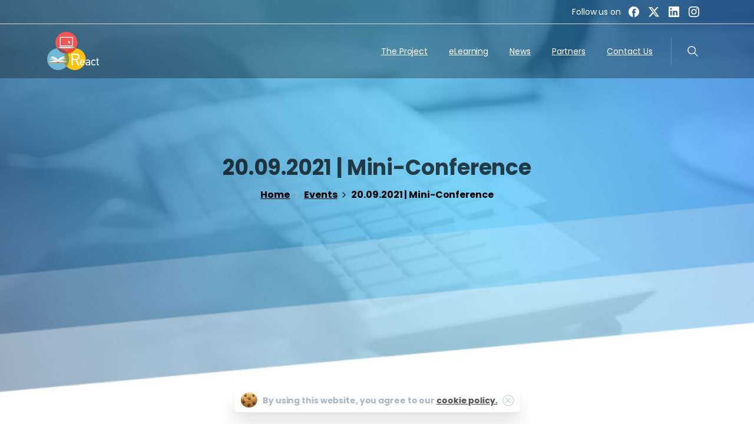

--- FILE ---
content_type: text/html; charset=UTF-8
request_url: https://reacteclass.eu/20-09-2021-mini-conference/
body_size: 25517
content:
<!doctype html>
<html lang="en-US" prefix="og: http://ogp.me/ns# fb: http://ogp.me/ns/fb#">
<head>
	<meta charset="UTF-8">
	<meta name="viewport" content="width=device-width, initial-scale=1">
	<title>20.09.2021 | Mini-Conference &#8211; React</title>
<meta name='robots' content='max-image-preview:large' />
<link rel='dns-prefetch' href='//static.addtoany.com' />
<link rel='dns-prefetch' href='//maps.google.com' />
<link rel="alternate" type="application/rss+xml" title="React &raquo; Feed" href="https://reacteclass.eu/feed/" />
<link rel="alternate" title="oEmbed (JSON)" type="application/json+oembed" href="https://reacteclass.eu/wp-json/oembed/1.0/embed?url=https%3A%2F%2Freacteclass.eu%2F20-09-2021-mini-conference%2F" />
<link rel="alternate" title="oEmbed (XML)" type="text/xml+oembed" href="https://reacteclass.eu/wp-json/oembed/1.0/embed?url=https%3A%2F%2Freacteclass.eu%2F20-09-2021-mini-conference%2F&#038;format=xml" />
<style id='wp-img-auto-sizes-contain-inline-css' type='text/css'>
img:is([sizes=auto i],[sizes^="auto," i]){contain-intrinsic-size:3000px 1500px}
/*# sourceURL=wp-img-auto-sizes-contain-inline-css */
</style>
<style id='wp-emoji-styles-inline-css' type='text/css'>

	img.wp-smiley, img.emoji {
		display: inline !important;
		border: none !important;
		box-shadow: none !important;
		height: 1em !important;
		width: 1em !important;
		margin: 0 0.07em !important;
		vertical-align: -0.1em !important;
		background: none !important;
		padding: 0 !important;
	}
/*# sourceURL=wp-emoji-styles-inline-css */
</style>
<link rel='stylesheet' id='wp-block-library-css' href='https://reacteclass.eu/wp-includes/css/dist/block-library/style.min.css?ver=6.9' type='text/css' media='all' />
<style id='pixfort-core-pix-small-search-style-inline-css' type='text/css'>


/*# sourceURL=https://reacteclass.eu/wp-content/plugins/pixfort-core/includes/blocks/search/style-index.css */
</style>
<style id='pixfort-core-pix-recent-posts-style-inline-css' type='text/css'>
.recent-posts-block{margin:0;padding:0;list-style:none}.recent-posts-block .pix-list-item{margin-bottom:10px;width:100%;clear:both}.recent-posts-block .pix-card{position:relative;max-width:100%;background-color:#212529;padding:0px;background-clip:border-box;border:0px solid rgba(0,0,0,.125);border-radius:5px}.recent-posts-block .pix-card a{color:#fff;text-decoration:none;pointer-events:none}.recent-posts-block .pix-card .d-flex{height:auto}.recent-posts-block .pix-fit-cover{position:absolute;top:0;left:0;width:100%;height:100%;-o-object-fit:cover;object-fit:cover}.recent-posts-block .pix-opacity-4{opacity:.4}.recent-posts-block .pix-hover-opacity-6:hover{opacity:.6}.recent-posts-block .pix-opacity-5{opacity:.5}.recent-posts-block .pix-opacity-7{opacity:.7}.recent-posts-block .pix-hover-opacity-10:hover{opacity:1}.recent-posts-block .pix-mb-10{margin-bottom:10px}.recent-posts-block .pix-p-20{padding:20px}.recent-posts-block .line-clamp-2{display:-webkit-box;-webkit-line-clamp:2;-webkit-box-orient:vertical;overflow:hidden}.recent-posts-block .rounded-xl{border-radius:.5rem}.recent-posts-block .shadow-hover:hover{-webkit-box-shadow:0 .5rem 1rem rgba(0,0,0,.15);box-shadow:0 .5rem 1rem rgba(0,0,0,.15)}.recent-posts-block .fly-sm{-webkit-transition:-webkit-transform .2s ease-in-out;transition:-webkit-transform .2s ease-in-out;transition:transform .2s ease-in-out;transition:transform .2s ease-in-out, -webkit-transform .2s ease-in-out}.recent-posts-block .fly-sm:hover{-webkit-transform:translateY(-5px);transform:translateY(-5px)}.recent-posts-block img{max-width:100%;height:auto}

/*# sourceURL=https://reacteclass.eu/wp-content/plugins/pixfort-core/includes/blocks/recent-posts/style-index.css */
</style>
<style id='pixfort-core-pix-promo-box-style-inline-css' type='text/css'>
.wp-block-pixfort-core-pix-promo-box .pix-promo-box{position:relative;min-height:350px;border-radius:5px;overflow:hidden;background-color:#212529;margin:1rem 0;display:-webkit-box;display:-ms-flexbox;display:flex;-webkit-box-align:end;-ms-flex-align:end;align-items:flex-end}.wp-block-pixfort-core-pix-promo-box .pix-promo-box:hover svg{margin-left:8px}.wp-block-pixfort-core-pix-promo-box .pix-promo-box img{-webkit-transition:all .4s cubic-bezier(0.165, 0.84, 0.44, 1);transition:all .4s cubic-bezier(0.165, 0.84, 0.44, 1);opacity:.4;-webkit-transform:none;transform:none}.wp-block-pixfort-core-pix-promo-box .pix-promo-box img:hover{opacity:.6;-webkit-transform:scale(1.05);transform:scale(1.05)}.wp-block-pixfort-core-pix-promo-box .pix-promo-box-bg{position:absolute;top:0;left:0;right:0;bottom:0;z-index:1}.wp-block-pixfort-core-pix-promo-box .pix-promo-box-bg img{width:100%;height:100%;-o-object-fit:cover;object-fit:cover}.wp-block-pixfort-core-pix-promo-box .pix-promo-box-badge{display:inline-block;z-index:2;background-color:rgba(0,0,0,.5);color:rgba(255,255,255,.5);padding:.25rem .5rem;border-radius:.25rem;font-size:.875rem}.wp-block-pixfort-core-pix-promo-box .pix-promo-box-content{position:relative;z-index:2;padding:2rem;color:#fff;text-shadow:0 1px 2px rgba(0,0,0,.2)}.wp-block-pixfort-core-pix-promo-box .pix-promo-box-content h4{margin-top:10px;margin-bottom:10px;font-size:30px;font-weight:600}.wp-block-pixfort-core-pix-promo-box .pix-promo-box-content a{display:inline-block;color:rgba(255,255,255,.6) !important;font-weight:700;text-decoration:none;font-size:16px;line-height:1.4;display:-webkit-box;display:-ms-flexbox;display:flex;-webkit-box-align:center;-ms-flex-align:center;align-items:center;-webkit-box-shadow:none !important;box-shadow:none !important}.wp-block-pixfort-core-pix-promo-box .pix-promo-box-content a svg{width:1em;height:1em;-webkit-transition:all .4s cubic-bezier(0.165, 0.84, 0.44, 1);transition:all .4s cubic-bezier(0.165, 0.84, 0.44, 1)}

/*# sourceURL=https://reacteclass.eu/wp-content/plugins/pixfort-core/includes/blocks/promo-box/style-index.css */
</style>
<style id='pixfort-core-categories-style-inline-css' type='text/css'>
.pix_categories_widget a{display:-webkit-box;display:-ms-flexbox;display:flex;-webkit-box-align:center;-ms-flex-align:center;align-items:center;width:100%;-webkit-box-pack:center;-ms-flex-pack:center;justify-content:center;background-color:#fff;-webkit-box-shadow:0 2px 5px rgba(0,0,0,.08);box-shadow:0 2px 5px rgba(0,0,0,.08);-webkit-transition:all .2s;transition:all .2s;border-radius:.375rem;margin-bottom:10px;padding:5px;text-align:center;font-size:14px;font-weight:700;color:inherit;min-height:40px;text-decoration:none;color:#6c757d}.pix_categories_widget a:hover{-webkit-box-shadow:0 4px 8px rgba(0,0,0,.12);box-shadow:0 4px 8px rgba(0,0,0,.12);color:#212529}

/*# sourceURL=https://reacteclass.eu/wp-content/plugins/pixfort-core/includes/blocks/categories/style-index.css */
</style>
<style id='pixfort-core-social-links-style-inline-css' type='text/css'>
.social-links-block{display:-webkit-box;display:-ms-flexbox;display:flex;gap:10px}.social-links-block a{text-decoration:none;color:inherit}.social-links-block img{width:24px;height:24px}.wp-block-pixfort-core-social-links .pix-social_widget{display:-webkit-box;display:-ms-flexbox;display:flex;-ms-flex-wrap:wrap;flex-wrap:wrap;-webkit-box-align:center;-ms-flex-align:center;align-items:center}.wp-block-pixfort-core-social-links .pix-icon-preview{line-height:0}.wp-block-pixfort-core-social-links .pix-icon-preview img{width:20px;height:20px;opacity:.7;-webkit-transition:all .4s ease;transition:all .4s ease}.wp-block-pixfort-core-social-links .pix-social-item:hover .pix-icon-preview img{opacity:1}.wp-block-pixfort-core-social-links .d-inline-block{width:40px;height:40px;border-radius:5px;-webkit-transition:all .4s ease;transition:all .4s ease}.wp-block-pixfort-core-social-links .shadow-sm{-webkit-box-shadow:0 .125rem .25rem rgba(0,0,0,.075);box-shadow:0 .125rem .25rem rgba(0,0,0,.075);border-radius:100%}.wp-block-pixfort-core-social-links .shadow-hover-sm:hover{-webkit-box-shadow:0 .25rem .5rem rgba(0,0,0,.09);box-shadow:0 .25rem .5rem rgba(0,0,0,.09)}.wp-block-pixfort-core-social-links .fly-sm{-webkit-transition:all .4s cubic-bezier(0.165, 0.84, 0.44, 1);transition:all .4s cubic-bezier(0.165, 0.84, 0.44, 1)}.wp-block-pixfort-core-social-links .fly-sm:hover{-webkit-transform:translateY(-3px);transform:translateY(-3px)}.wp-block-pixfort-core-social-links .pix-mr-10{margin-right:10px}.wp-block-pixfort-core-social-links .mb-2{margin-bottom:.5rem}.wp-block-pixfort-core-social-links .pix-py-10{padding-top:10px;padding-bottom:10px}.wp-block-pixfort-core-social-links .d-flex{display:-webkit-box;display:-ms-flexbox;display:flex}.wp-block-pixfort-core-social-links .align-items-center{-webkit-box-align:center;-ms-flex-align:center;align-items:center}.wp-block-pixfort-core-social-links .justify-content-center{-webkit-box-pack:center;-ms-flex-pack:center;justify-content:center}.wp-block-pixfort-core-social-links .h-100{height:100%}.wp-block-pixfort-core-social-links .text-body-default{color:#333}.wp-block-pixfort-core-social-links .bg-white{background-color:#fff}

/*# sourceURL=https://reacteclass.eu/wp-content/plugins/pixfort-core/includes/blocks/social/style-index.css */
</style>
<style id='global-styles-inline-css' type='text/css'>
:root{--wp--preset--aspect-ratio--square: 1;--wp--preset--aspect-ratio--4-3: 4/3;--wp--preset--aspect-ratio--3-4: 3/4;--wp--preset--aspect-ratio--3-2: 3/2;--wp--preset--aspect-ratio--2-3: 2/3;--wp--preset--aspect-ratio--16-9: 16/9;--wp--preset--aspect-ratio--9-16: 9/16;--wp--preset--color--black: #000000;--wp--preset--color--cyan-bluish-gray: #abb8c3;--wp--preset--color--white: #ffffff;--wp--preset--color--pale-pink: #f78da7;--wp--preset--color--vivid-red: #cf2e2e;--wp--preset--color--luminous-vivid-orange: #ff6900;--wp--preset--color--luminous-vivid-amber: #fcb900;--wp--preset--color--light-green-cyan: #7bdcb5;--wp--preset--color--vivid-green-cyan: #00d084;--wp--preset--color--pale-cyan-blue: #8ed1fc;--wp--preset--color--vivid-cyan-blue: #0693e3;--wp--preset--color--vivid-purple: #9b51e0;--wp--preset--gradient--vivid-cyan-blue-to-vivid-purple: linear-gradient(135deg,rgb(6,147,227) 0%,rgb(155,81,224) 100%);--wp--preset--gradient--light-green-cyan-to-vivid-green-cyan: linear-gradient(135deg,rgb(122,220,180) 0%,rgb(0,208,130) 100%);--wp--preset--gradient--luminous-vivid-amber-to-luminous-vivid-orange: linear-gradient(135deg,rgb(252,185,0) 0%,rgb(255,105,0) 100%);--wp--preset--gradient--luminous-vivid-orange-to-vivid-red: linear-gradient(135deg,rgb(255,105,0) 0%,rgb(207,46,46) 100%);--wp--preset--gradient--very-light-gray-to-cyan-bluish-gray: linear-gradient(135deg,rgb(238,238,238) 0%,rgb(169,184,195) 100%);--wp--preset--gradient--cool-to-warm-spectrum: linear-gradient(135deg,rgb(74,234,220) 0%,rgb(151,120,209) 20%,rgb(207,42,186) 40%,rgb(238,44,130) 60%,rgb(251,105,98) 80%,rgb(254,248,76) 100%);--wp--preset--gradient--blush-light-purple: linear-gradient(135deg,rgb(255,206,236) 0%,rgb(152,150,240) 100%);--wp--preset--gradient--blush-bordeaux: linear-gradient(135deg,rgb(254,205,165) 0%,rgb(254,45,45) 50%,rgb(107,0,62) 100%);--wp--preset--gradient--luminous-dusk: linear-gradient(135deg,rgb(255,203,112) 0%,rgb(199,81,192) 50%,rgb(65,88,208) 100%);--wp--preset--gradient--pale-ocean: linear-gradient(135deg,rgb(255,245,203) 0%,rgb(182,227,212) 50%,rgb(51,167,181) 100%);--wp--preset--gradient--electric-grass: linear-gradient(135deg,rgb(202,248,128) 0%,rgb(113,206,126) 100%);--wp--preset--gradient--midnight: linear-gradient(135deg,rgb(2,3,129) 0%,rgb(40,116,252) 100%);--wp--preset--font-size--small: 13px;--wp--preset--font-size--medium: 20px;--wp--preset--font-size--large: 36px;--wp--preset--font-size--x-large: 42px;--wp--preset--spacing--20: 0.44rem;--wp--preset--spacing--30: 0.67rem;--wp--preset--spacing--40: 1rem;--wp--preset--spacing--50: 1.5rem;--wp--preset--spacing--60: 2.25rem;--wp--preset--spacing--70: 3.38rem;--wp--preset--spacing--80: 5.06rem;--wp--preset--shadow--natural: 6px 6px 9px rgba(0, 0, 0, 0.2);--wp--preset--shadow--deep: 12px 12px 50px rgba(0, 0, 0, 0.4);--wp--preset--shadow--sharp: 6px 6px 0px rgba(0, 0, 0, 0.2);--wp--preset--shadow--outlined: 6px 6px 0px -3px rgb(255, 255, 255), 6px 6px rgb(0, 0, 0);--wp--preset--shadow--crisp: 6px 6px 0px rgb(0, 0, 0);}:where(body) { margin: 0; }.wp-site-blocks > .alignleft { float: left; margin-right: 2em; }.wp-site-blocks > .alignright { float: right; margin-left: 2em; }.wp-site-blocks > .aligncenter { justify-content: center; margin-left: auto; margin-right: auto; }:where(.is-layout-flex){gap: 0.5em;}:where(.is-layout-grid){gap: 0.5em;}.is-layout-flow > .alignleft{float: left;margin-inline-start: 0;margin-inline-end: 2em;}.is-layout-flow > .alignright{float: right;margin-inline-start: 2em;margin-inline-end: 0;}.is-layout-flow > .aligncenter{margin-left: auto !important;margin-right: auto !important;}.is-layout-constrained > .alignleft{float: left;margin-inline-start: 0;margin-inline-end: 2em;}.is-layout-constrained > .alignright{float: right;margin-inline-start: 2em;margin-inline-end: 0;}.is-layout-constrained > .aligncenter{margin-left: auto !important;margin-right: auto !important;}.is-layout-constrained > :where(:not(.alignleft):not(.alignright):not(.alignfull)){margin-left: auto !important;margin-right: auto !important;}body .is-layout-flex{display: flex;}.is-layout-flex{flex-wrap: wrap;align-items: center;}.is-layout-flex > :is(*, div){margin: 0;}body .is-layout-grid{display: grid;}.is-layout-grid > :is(*, div){margin: 0;}body{padding-top: 0px;padding-right: 0px;padding-bottom: 0px;padding-left: 0px;}a:where(:not(.wp-element-button)){text-decoration: underline;}:root :where(.wp-element-button, .wp-block-button__link){background-color: #32373c;border-width: 0;color: #fff;font-family: inherit;font-size: inherit;font-style: inherit;font-weight: inherit;letter-spacing: inherit;line-height: inherit;padding-top: calc(0.667em + 2px);padding-right: calc(1.333em + 2px);padding-bottom: calc(0.667em + 2px);padding-left: calc(1.333em + 2px);text-decoration: none;text-transform: inherit;}.has-black-color{color: var(--wp--preset--color--black) !important;}.has-cyan-bluish-gray-color{color: var(--wp--preset--color--cyan-bluish-gray) !important;}.has-white-color{color: var(--wp--preset--color--white) !important;}.has-pale-pink-color{color: var(--wp--preset--color--pale-pink) !important;}.has-vivid-red-color{color: var(--wp--preset--color--vivid-red) !important;}.has-luminous-vivid-orange-color{color: var(--wp--preset--color--luminous-vivid-orange) !important;}.has-luminous-vivid-amber-color{color: var(--wp--preset--color--luminous-vivid-amber) !important;}.has-light-green-cyan-color{color: var(--wp--preset--color--light-green-cyan) !important;}.has-vivid-green-cyan-color{color: var(--wp--preset--color--vivid-green-cyan) !important;}.has-pale-cyan-blue-color{color: var(--wp--preset--color--pale-cyan-blue) !important;}.has-vivid-cyan-blue-color{color: var(--wp--preset--color--vivid-cyan-blue) !important;}.has-vivid-purple-color{color: var(--wp--preset--color--vivid-purple) !important;}.has-black-background-color{background-color: var(--wp--preset--color--black) !important;}.has-cyan-bluish-gray-background-color{background-color: var(--wp--preset--color--cyan-bluish-gray) !important;}.has-white-background-color{background-color: var(--wp--preset--color--white) !important;}.has-pale-pink-background-color{background-color: var(--wp--preset--color--pale-pink) !important;}.has-vivid-red-background-color{background-color: var(--wp--preset--color--vivid-red) !important;}.has-luminous-vivid-orange-background-color{background-color: var(--wp--preset--color--luminous-vivid-orange) !important;}.has-luminous-vivid-amber-background-color{background-color: var(--wp--preset--color--luminous-vivid-amber) !important;}.has-light-green-cyan-background-color{background-color: var(--wp--preset--color--light-green-cyan) !important;}.has-vivid-green-cyan-background-color{background-color: var(--wp--preset--color--vivid-green-cyan) !important;}.has-pale-cyan-blue-background-color{background-color: var(--wp--preset--color--pale-cyan-blue) !important;}.has-vivid-cyan-blue-background-color{background-color: var(--wp--preset--color--vivid-cyan-blue) !important;}.has-vivid-purple-background-color{background-color: var(--wp--preset--color--vivid-purple) !important;}.has-black-border-color{border-color: var(--wp--preset--color--black) !important;}.has-cyan-bluish-gray-border-color{border-color: var(--wp--preset--color--cyan-bluish-gray) !important;}.has-white-border-color{border-color: var(--wp--preset--color--white) !important;}.has-pale-pink-border-color{border-color: var(--wp--preset--color--pale-pink) !important;}.has-vivid-red-border-color{border-color: var(--wp--preset--color--vivid-red) !important;}.has-luminous-vivid-orange-border-color{border-color: var(--wp--preset--color--luminous-vivid-orange) !important;}.has-luminous-vivid-amber-border-color{border-color: var(--wp--preset--color--luminous-vivid-amber) !important;}.has-light-green-cyan-border-color{border-color: var(--wp--preset--color--light-green-cyan) !important;}.has-vivid-green-cyan-border-color{border-color: var(--wp--preset--color--vivid-green-cyan) !important;}.has-pale-cyan-blue-border-color{border-color: var(--wp--preset--color--pale-cyan-blue) !important;}.has-vivid-cyan-blue-border-color{border-color: var(--wp--preset--color--vivid-cyan-blue) !important;}.has-vivid-purple-border-color{border-color: var(--wp--preset--color--vivid-purple) !important;}.has-vivid-cyan-blue-to-vivid-purple-gradient-background{background: var(--wp--preset--gradient--vivid-cyan-blue-to-vivid-purple) !important;}.has-light-green-cyan-to-vivid-green-cyan-gradient-background{background: var(--wp--preset--gradient--light-green-cyan-to-vivid-green-cyan) !important;}.has-luminous-vivid-amber-to-luminous-vivid-orange-gradient-background{background: var(--wp--preset--gradient--luminous-vivid-amber-to-luminous-vivid-orange) !important;}.has-luminous-vivid-orange-to-vivid-red-gradient-background{background: var(--wp--preset--gradient--luminous-vivid-orange-to-vivid-red) !important;}.has-very-light-gray-to-cyan-bluish-gray-gradient-background{background: var(--wp--preset--gradient--very-light-gray-to-cyan-bluish-gray) !important;}.has-cool-to-warm-spectrum-gradient-background{background: var(--wp--preset--gradient--cool-to-warm-spectrum) !important;}.has-blush-light-purple-gradient-background{background: var(--wp--preset--gradient--blush-light-purple) !important;}.has-blush-bordeaux-gradient-background{background: var(--wp--preset--gradient--blush-bordeaux) !important;}.has-luminous-dusk-gradient-background{background: var(--wp--preset--gradient--luminous-dusk) !important;}.has-pale-ocean-gradient-background{background: var(--wp--preset--gradient--pale-ocean) !important;}.has-electric-grass-gradient-background{background: var(--wp--preset--gradient--electric-grass) !important;}.has-midnight-gradient-background{background: var(--wp--preset--gradient--midnight) !important;}.has-small-font-size{font-size: var(--wp--preset--font-size--small) !important;}.has-medium-font-size{font-size: var(--wp--preset--font-size--medium) !important;}.has-large-font-size{font-size: var(--wp--preset--font-size--large) !important;}.has-x-large-font-size{font-size: var(--wp--preset--font-size--x-large) !important;}
:where(.wp-block-post-template.is-layout-flex){gap: 1.25em;}:where(.wp-block-post-template.is-layout-grid){gap: 1.25em;}
:where(.wp-block-term-template.is-layout-flex){gap: 1.25em;}:where(.wp-block-term-template.is-layout-grid){gap: 1.25em;}
:where(.wp-block-columns.is-layout-flex){gap: 2em;}:where(.wp-block-columns.is-layout-grid){gap: 2em;}
:root :where(.wp-block-pullquote){font-size: 1.5em;line-height: 1.6;}
/*# sourceURL=global-styles-inline-css */
</style>
<link rel='stylesheet' id='gg-lightbox-css-css' href='https://reacteclass.eu/wp-content/plugins/global-gallery/js/lightboxes/imageLightbox/imagelightbox.min.css?ver=6.9' type='text/css' media='all' />
<link rel='stylesheet' id='wpgmp-frontend-css' href='https://reacteclass.eu/wp-content/plugins/wp-google-map-plugin/assets/css/wpgmp_all_frontend.css?ver=4.9.1' type='text/css' media='all' />
<link rel='stylesheet' id='essentials-child-style-css' href='https://reacteclass.eu/wp-content/themes/essentials-child/style.css?ver=6.9' type='text/css' media='all' />
<style id='pix-intro-handle-inline-css' type='text/css'>

	 body:not(.render) .pix-overlay-item {
		 opacity: 0 !important;
	 }
	 body:not(.pix-loaded) .pix-wpml-header-btn {
		 opacity: 0;
	 }
		 html:not(.render) {
			 background: #FFFFFF  !important;
		 }
 		 .pix-page-loading-bg:after {
 			 content: " ";
 			 position: fixed;
 			 top: 0;
 			 left: 0;
 			 width: 100vw;
 			 height: 100vh;
 			 display: block;
 			 background: #FFFFFF !important;
 			 pointer-events: none;
			 transform-style: flat;
 			 transform: scaleX(1);
 			 transition: transform .3s cubic-bezier(.27,.76,.38,.87);
 			 transform-origin: right center;
 			 z-index: 99999999999999999999;
 		 }
 		 body.render .pix-page-loading-bg:after {
 			 transform: scaleX(0);
 			 transform-origin: left center;
 		 }
/*# sourceURL=pix-intro-handle-inline-css */
</style>
<link rel='stylesheet' id='pixfort-bootstrap-css' href='https://reacteclass.eu/wp-content/themes/essentials/inc/css/bootstrap.min.css?ver=3.2.18' type='text/css' media='all' />
<link rel='stylesheet' id='pixfort-core-style-css' href='https://reacteclass.eu/wp-content/uploads/wp-scss-cache/pixfort-core-style.css?ver=64261261' type='text/css' media='all' />
<link rel='stylesheet' id='pixfort-main-styles-css' href='https://reacteclass.eu/wp-content/plugins/pixfort-core/includes/assets/css/common/main.min.css?ver=3.2.18' type='text/css' media='all' />
<link rel='stylesheet' id='addtoany-css' href='https://reacteclass.eu/wp-content/plugins/add-to-any/addtoany.min.css?ver=1.16' type='text/css' media='all' />
<link rel='stylesheet' id='pixfort-header-styles-css' href='https://reacteclass.eu/wp-content/plugins/pixfort-core/includes/assets/css/header.min.css?ver=3.2.18' type='text/css' media='all' />
<style id='pixfort-custom-header-style-inline-css' type='text/css'>
.pixfort-area-content[data-area=topbar] { --pix-header-bg-color: var(--pix-dark-opacity-3); --pix-header-text-color: var(--pix-white); }.pixfort-area-content[data-area=header] { --pix-header-bg-color: var(--pix-dark-opacity-3); --pix-display-header-scroll-blur: none; --pix-opacity-header-scroll-blur: 0; --pix-header-scroll-bg-color: var(--pix-primary); --pix-header-text-color: var(--pix-white); --pix-header-scroll-text-color: var(--pix-white); --pix-scroll-header-shadow: var(--pix-shadow-lg); }.pixfort-area-content[data-area=stack] { --pix-header-bg-color: var(--pix-transparent); --pix-header-text-color: var(--pix-body-default); --pix-header-area-line-color: var(--pix-light-opacity-2); }.pixfort-area-content[data-area=m_topbar] { --pix-header-bg-color: var(--pix-primary); --pix-header-text-color: var(--pix-white); }.pixfort-area-content[data-area=m_header] { --pix-header-bg-color: var(--pix-primary); --pix-header-text-color: var(--pix-white); --pix-scroll-header-shadow: var(--pix-shadow-lg); }.pixfort-area-content[data-area=m_stack] { --pix-header-bg-color: var(--pix-primary); --pix-header-text-color: var(--pix-white); }
/*# sourceURL=pixfort-custom-header-style-inline-css */
</style>
<link rel='stylesheet' id='gg_fontawesome-css' href='https://reacteclass.eu/wp-content/plugins/global-gallery/css/fontAwesome/css/all.min.css?ver=5.15.2' type='text/css' media='all' />
<link rel='stylesheet' id='gg-frontend-css' href='https://reacteclass.eu/wp-content/plugins/global-gallery/css/frontend.min.css?ver=8.0.11' type='text/css' media='all' />
<link rel='stylesheet' id='gg-slider-css' href='https://reacteclass.eu/wp-content/plugins/global-gallery/js/jquery.galleria/themes/ggallery/galleria.ggallery.min.css?ver=8.0.11' type='text/css' media='all' />
<link rel='stylesheet' id='gg-custom-css-css' href='https://reacteclass.eu/wp-content/plugins/global-gallery/css/custom.css?ver=8.0.11-273879b6672c787431f8c554fffaf18f' type='text/css' media='all' />
<script type="text/javascript" id="addtoany-core-js-before">
/* <![CDATA[ */
window.a2a_config=window.a2a_config||{};a2a_config.callbacks=[];a2a_config.overlays=[];a2a_config.templates={};

//# sourceURL=addtoany-core-js-before
/* ]]> */
</script>
<script type="text/javascript" defer src="https://static.addtoany.com/menu/page.js" id="addtoany-core-js"></script>
<script type="text/javascript" id="jquery-core-js-extra">
/* <![CDATA[ */
var lcgg = {"rtl":"","columnized_max_w":"260","masonry_min_w":"150","phosostr_min_w":"120","coll_max_w":"400","preload_hires_img":"","back_to_gall_scroll":"","delayed_fx":"1","link_target":"_top","no_rclick":"","deeplinked_elems":["ggt_","ggs_","ggp_","gcc_","gcg_"],"basic_deeplink":"","dl_coll_gall":"","slider_toggle_info":"","slider_fx":"","slider_fx_time":"400","slider_autoplay":"","slider_interval":"3500"};
//# sourceURL=jquery-core-js-extra
/* ]]> */
</script>
<script type="text/javascript" src="https://reacteclass.eu/wp-includes/js/jquery/jquery.min.js?ver=3.7.1" id="jquery-core-js"></script>
<script type="text/javascript" defer src="https://reacteclass.eu/wp-content/plugins/add-to-any/addtoany.min.js?ver=1.1" id="addtoany-jquery-js"></script>
<script type="text/javascript" src="https://reacteclass.eu/wp-content/plugins/global-gallery/js/isotope/isotope.pkgd.min.js?ver=3.0.6" id="gg-isotope-js"></script>
<script type="text/javascript" src="https://reacteclass.eu/wp-content/plugins/global-gallery/js/jquery.galleria/galleria-1.5.7.min.js?ver=1.5.7" id="gg-galleria-slider-js"></script>
<script type="text/javascript" src="https://reacteclass.eu/wp-content/plugins/global-gallery/js/jquery.galleria/themes/ggallery/galleria.ggallery.min.js?ver=1.5.7" id="gg-gs-lcweb-theme-js"></script>
<script type="text/javascript" src="https://reacteclass.eu/wp-content/plugins/global-gallery/js/slick/slick.min.js?ver=1.8.0" id="gg-slick-js"></script>
<script type="text/javascript" src="https://reacteclass.eu/wp-content/plugins/global-gallery/js/lc-lazyload/lc-lazyload.min.js?ver=2.0.1" id="gg-lazyload-js"></script>
<script type="text/javascript" src="https://reacteclass.eu/wp-content/plugins/global-gallery/js/global_gallery.min.js?ver=8.0.11" id="gg-frontend-js"></script>
<link rel="https://api.w.org/" href="https://reacteclass.eu/wp-json/" /><link rel="alternate" title="JSON" type="application/json" href="https://reacteclass.eu/wp-json/wp/v2/posts/14021" /><link rel="canonical" href="https://reacteclass.eu/20-09-2021-mini-conference/" />
<link rel='shortlink' href='https://reacteclass.eu/?p=14021' />
<!-- Global site tag (gtag.js) - Google Analytics -->
<script async src="https://www.googletagmanager.com/gtag/js?id=UA-210237920-1"></script>
<script>
  window.dataLayer = window.dataLayer || [];
  function gtag(){dataLayer.push(arguments);}
  gtag('js', new Date());

  gtag('config', 'UA-210237920-1');
</script>

<!-- Google tag (gtag.js) -->
<script async src="https://www.googletagmanager.com/gtag/js?id=G-6WW1541SP7"></script>
<script>
  window.dataLayer = window.dataLayer || [];
  function gtag(){dataLayer.push(arguments);}
  gtag('js', new Date());

  gtag('config', 'G-6WW1541SP7');
</script><meta name="generator" content="Elementor 3.34.1; features: additional_custom_breakpoints; settings: css_print_method-external, google_font-enabled, font_display-auto">
			<style>
				.e-con.e-parent:nth-of-type(n+4):not(.e-lazyloaded):not(.e-no-lazyload),
				.e-con.e-parent:nth-of-type(n+4):not(.e-lazyloaded):not(.e-no-lazyload) * {
					background-image: none !important;
				}
				@media screen and (max-height: 1024px) {
					.e-con.e-parent:nth-of-type(n+3):not(.e-lazyloaded):not(.e-no-lazyload),
					.e-con.e-parent:nth-of-type(n+3):not(.e-lazyloaded):not(.e-no-lazyload) * {
						background-image: none !important;
					}
				}
				@media screen and (max-height: 640px) {
					.e-con.e-parent:nth-of-type(n+2):not(.e-lazyloaded):not(.e-no-lazyload),
					.e-con.e-parent:nth-of-type(n+2):not(.e-lazyloaded):not(.e-no-lazyload) * {
						background-image: none !important;
					}
				}
			</style>
			<meta name="generator" content="Powered by Slider Revolution 6.7.32 - responsive, Mobile-Friendly Slider Plugin for WordPress with comfortable drag and drop interface." />
<link rel="icon" href="https://reacteclass.eu/wp-content/uploads/favicon-75x75.png" sizes="32x32" />
<link rel="icon" href="https://reacteclass.eu/wp-content/uploads/favicon.png" sizes="192x192" />
<link rel="apple-touch-icon" href="https://reacteclass.eu/wp-content/uploads/favicon.png" />
<meta name="msapplication-TileImage" content="https://reacteclass.eu/wp-content/uploads/favicon.png" />
<script>function setREVStartSize(e){
			//window.requestAnimationFrame(function() {
				window.RSIW = window.RSIW===undefined ? window.innerWidth : window.RSIW;
				window.RSIH = window.RSIH===undefined ? window.innerHeight : window.RSIH;
				try {
					var pw = document.getElementById(e.c).parentNode.offsetWidth,
						newh;
					pw = pw===0 || isNaN(pw) || (e.l=="fullwidth" || e.layout=="fullwidth") ? window.RSIW : pw;
					e.tabw = e.tabw===undefined ? 0 : parseInt(e.tabw);
					e.thumbw = e.thumbw===undefined ? 0 : parseInt(e.thumbw);
					e.tabh = e.tabh===undefined ? 0 : parseInt(e.tabh);
					e.thumbh = e.thumbh===undefined ? 0 : parseInt(e.thumbh);
					e.tabhide = e.tabhide===undefined ? 0 : parseInt(e.tabhide);
					e.thumbhide = e.thumbhide===undefined ? 0 : parseInt(e.thumbhide);
					e.mh = e.mh===undefined || e.mh=="" || e.mh==="auto" ? 0 : parseInt(e.mh,0);
					if(e.layout==="fullscreen" || e.l==="fullscreen")
						newh = Math.max(e.mh,window.RSIH);
					else{
						e.gw = Array.isArray(e.gw) ? e.gw : [e.gw];
						for (var i in e.rl) if (e.gw[i]===undefined || e.gw[i]===0) e.gw[i] = e.gw[i-1];
						e.gh = e.el===undefined || e.el==="" || (Array.isArray(e.el) && e.el.length==0)? e.gh : e.el;
						e.gh = Array.isArray(e.gh) ? e.gh : [e.gh];
						for (var i in e.rl) if (e.gh[i]===undefined || e.gh[i]===0) e.gh[i] = e.gh[i-1];
											
						var nl = new Array(e.rl.length),
							ix = 0,
							sl;
						e.tabw = e.tabhide>=pw ? 0 : e.tabw;
						e.thumbw = e.thumbhide>=pw ? 0 : e.thumbw;
						e.tabh = e.tabhide>=pw ? 0 : e.tabh;
						e.thumbh = e.thumbhide>=pw ? 0 : e.thumbh;
						for (var i in e.rl) nl[i] = e.rl[i]<window.RSIW ? 0 : e.rl[i];
						sl = nl[0];
						for (var i in nl) if (sl>nl[i] && nl[i]>0) { sl = nl[i]; ix=i;}
						var m = pw>(e.gw[ix]+e.tabw+e.thumbw) ? 1 : (pw-(e.tabw+e.thumbw)) / (e.gw[ix]);
						newh =  (e.gh[ix] * m) + (e.tabh + e.thumbh);
					}
					var el = document.getElementById(e.c);
					if (el!==null && el) el.style.height = newh+"px";
					el = document.getElementById(e.c+"_wrapper");
					if (el!==null && el) {
						el.style.height = newh+"px";
						el.style.display = "block";
					}
				} catch(e){
					console.log("Failure at Presize of Slider:" + e)
				}
			//});
		  };</script>
		<style type="text/css" id="wp-custom-css">
			.bg-dark-opacity-3 {background: rgba(4, 61, 132, 0.6)!important;}
.pix-topbar-normal{border-bottom:1px solid #d8d8d8;}		</style>
		
<!-- START - Open Graph and Twitter Card Tags 3.3.7 -->
 <!-- Facebook Open Graph -->
  <meta property="og:locale" content="en_US"/>
  <meta property="og:site_name" content="React"/>
  <meta property="og:title" content="20.09.2021 | Mini-Conference"/>
  <meta property="og:url" content="https://reacteclass.eu/20-09-2021-mini-conference/"/>
  <meta property="og:type" content="article"/>
  <meta property="og:description" content="20.09.2021 | Mini-Conference"/>
  <meta property="og:image" content="https://reacteclass.eu/wp-content/uploads/20092021_1.jpg"/>
  <meta property="og:image:url" content="https://reacteclass.eu/wp-content/uploads/20092021_1.jpg"/>
  <meta property="og:image:secure_url" content="https://reacteclass.eu/wp-content/uploads/20092021_1.jpg"/>
  <meta property="article:published_time" content="2021-10-12T14:39:18+03:00"/>
  <meta property="article:modified_time" content="2021-10-12T14:39:18+03:00" />
  <meta property="og:updated_time" content="2021-10-12T14:39:18+03:00" />
  <meta property="article:section" content="Events"/>
 <!-- Google+ / Schema.org -->
 <!-- Twitter Cards -->
  <meta name="twitter:title" content="20.09.2021 | Mini-Conference"/>
  <meta name="twitter:url" content="https://reacteclass.eu/20-09-2021-mini-conference/"/>
  <meta name="twitter:description" content="20.09.2021 | Mini-Conference"/>
  <meta name="twitter:image" content="https://reacteclass.eu/wp-content/uploads/20092021_1.jpg"/>
  <meta name="twitter:card" content="summary_large_image"/>
 <!-- SEO -->
 <!-- Misc. tags -->
 <!-- is_singular -->
<!-- END - Open Graph and Twitter Card Tags 3.3.7 -->
	
</head>
<body data-rsssl=1 class="wp-singular post-template-default single single-post postid-14021 single-format-standard wp-custom-logo wp-theme-essentials wp-child-theme-essentials-child  site-render-default elementor-default elementor-kit-5" style="">
			<div class="pix-page-loading-bg"></div>
		            <div class="pix-loading-circ-path"></div>
        	<div id="page" class="site">
						<div class="pix-header-transparent pix-header-transparent-parent position-relative" data-width="" data-scroll-width="">
					<div class="position-absolute w-100 pix-left-0">
								<div data-area="topbar" class="pixfort-header-area pixfort-area-content  pix-topbar position-relative2 pix-header-desktop pix-topbar-normal" data-width="default" data-scroll-width="default">
			<div class="container">
				<div class="pix-row d-flex align-items-center align-items-stretch">
												<div data-col="topbar_2" class="pixfort-header-col col column  flex-1 pix-header-min-height text-right justify-content-end py-md-0 d-flex align-items-center">
										<div data-anim-type="disabled" class="d-inline-flex line-height-1 align-items-center text-sm pix-header-text pix-py-5 text-white mb-0">
						<span class="line-height-1">Follow us on</span>
		</div>
			<div class="pix-px-5 d-inline-block2 d-inline-flex align-items-between pix-social text-18 " data-anim-type="disabled">
			<a class="d-inline-flex align-items-center px-2 pix-header-text text-white" target="_self"  href="#" title="Facebook"><svg class="pixfort-icon " width="24" height="24"  data-name="Solid/pixfort-icon-facebook-1" viewBox="2 2 20 20"><path fill="var(--pf-icon-color)" fill-rule="evenodd" d="M12,2 C17.5228403,2 22,6.49603007 22,12.042148 C22,17.1426622 18.2133748,21.3550488 13.3091699,21.999013 L13.299,21.999 L13.2993358,14.2432707 L15.476925,14.2432707 L15.7655715,11.5132627 L13.2993358,11.5132627 L13.3029934,10.1467742 C13.3029934,9.43472725 13.3703545,9.05337521 14.3888162,9.05337521 L15.750301,9.05337521 L15.750301,6.32290806 L13.5722241,6.32290806 C10.9559654,6.32290806 10.0352533,7.64718738 10.0352533,9.87454164 L10.0352533,11.5134769 L8.404355,11.5134769 L8.404355,14.2437298 L10.0352533,14.2437298 L10.0352533,21.8900234 C5.45236562,20.9728053 2,16.9123412 2,12.042148 C2,6.49603007 6.47715974,2 12,2 Z"/></svg></a><a class="d-inline-flex align-items-center px-2 pix-header-text text-white" target="_self"  href="#" title="X"><svg class="pixfort-icon " width="24" height="24"  data-name="Solid/pixfort-icon-x-1" viewBox="2 2 20 20"><g  stroke="none" stroke-width="var(--pf-icon-stroke-width)" fill="none" fill-rule="evenodd"><path d="M17.7511704,3 L20.8179669,3 L14.1179252,10.6577203 L22,21.0781532 L15.8283966,21.0781532 L10.9945766,14.7582163 L5.46358875,21.0781532 L2.39493812,21.0781532 L9.56130348,12.8873592 L2,3 L8.32828072,3 L12.6976313,8.77666528 L17.7511704,3 Z M16.674825,19.2425254 L18.3741714,19.2425254 L7.40490428,4.73921105 L5.58132851,4.73921105 L16.674825,19.2425254 Z"  fill="var(--pf-icon-color)"></path></g></svg></a><a class="d-inline-flex align-items-center px-2 pix-header-text text-white" target="_self"  href="#" title="LinkedIn"><svg class="pixfort-icon " width="24" height="24"  data-name="Solid/pixfort-icon-linkedin-2" viewBox="2 2 20 20"><path fill="var(--pf-icon-color)" fill-rule="evenodd" d="M20.5,2 L3.5,2 C2.67157288,2 2,2.67157288 2,3.5 L2,20.5 C2,21.3284271 2.67157288,22 3.5,22 L20.5,22 C21.3284271,22 22,21.3284271 22,20.5 L22,3.5 C22,2.67157288 21.3284271,2 20.5,2 L20.5,2 Z M8,19 L5,19 L5,10 L8,10 L8,19 Z M6.5,8.25 C5.54048963,8.22257414 4.78215848,7.42734715 4.80031316,6.46761659 C4.81846785,5.50788603 5.60633145,4.74190753 6.56619261,4.75078935 C7.52605377,4.75967117 8.29960812,5.54009783 8.29999389,6.5 C8.28355822,7.47916827 7.47924293,8.26114147 6.5,8.25 L6.5,8.25 Z M19,19 L16,19 L16,14.26 C16,12.84 15.4,12.33 14.62,12.33 C14.1581118,12.3607509 13.7275161,12.5742856 13.4234852,12.9233581 C13.1194543,13.2724305 12.9670526,13.7282632 13,14.19 C12.9950365,14.2365347 12.9950365,14.2834653 13,14.33 L13,19 L10,19 L10,10 L12.9,10 L12.9,11.3 C13.4948683,10.395076 14.5176353,9.86475235 15.6,9.9 C17.15,9.9 18.96,10.76 18.96,13.56 L19,19 Z"/></svg></a><a class="d-inline-flex align-items-center px-2 pix-header-text text-white" target="_self"  href="#" title="Instagram"><svg class="pixfort-icon " width="24" height="24"  data-name="Solid/pixfort-icon-instagram-1" viewBox="2 2 20 20"><path fill="var(--pf-icon-color)" fill-rule="evenodd" d="M8.66747445,12 C8.66747445,10.1591276 10.1594572,8.66639742 12.0004039,8.66639742 C13.8413506,8.66639742 15.3341411,10.1591276 15.3341411,12 C15.3341411,13.8408724 13.8413506,15.3336026 12.0004039,15.3336026 C10.1594572,15.3336026 8.66747445,13.8408724 8.66747445,12 M6.86530151,12 C6.86530151,14.8360258 9.1642635,17.134895 12.0004039,17.134895 C14.8365443,17.134895 17.1355063,14.8360258 17.1355063,12 C17.1355063,9.16397415 14.8365443,6.86510501 12.0004039,6.86510501 C9.1642635,6.86510501 6.86530151,9.16397415 6.86530151,12 M16.138697,6.66155089 C16.138697,7.32390953 16.6758754,7.86187399 17.3390686,7.86187399 C18.001454,7.86187399 18.5394402,7.32390953 18.5394402,6.66155089 C18.5394402,5.99919225 18.0022618,5.46203554 17.3390686,5.46203554 C16.6758754,5.46203554 16.138697,5.99919225 16.138697,6.66155089 M7.95985298,20.1397415 C6.98485399,20.095315 6.45494568,19.9329564 6.10275051,19.7956381 C5.63584959,19.6138934 5.30304132,19.3974152 4.95246173,19.0476575 C4.60268993,18.6978998 4.38539521,18.365105 4.20445091,17.8982229 C4.06712711,17.546042 3.9047619,17.0161551 3.86033362,16.0411955 C3.81186639,14.9870759 3.80217295,14.6704362 3.80217295,12 C3.80217295,9.32956381 3.81267418,9.01373183 3.86033362,7.95880452 C3.9047619,6.98384491 4.06793489,6.45476575 4.20445091,6.10177706 C4.386203,5.63489499 4.60268993,5.30210016 4.95246173,4.95153473 C5.30223353,4.60177706 5.6350418,4.38449111 6.10275051,4.20355412 C6.45494568,4.06623586 6.98485399,3.90387722 7.95985298,3.85945073 C9.01401511,3.81098546 9.33066764,3.80129241 12.0004039,3.80129241 C14.6709479,3.80129241 14.9867927,3.81179321 16.0417626,3.85945073 C17.0167616,3.90387722 17.5458621,4.06704362 17.8988651,4.20355412 C18.365766,4.38449111 18.6985743,4.60177706 19.0491538,4.95153473 C19.3989256,5.30129241 19.6154126,5.63489499 19.7971647,6.10177706 C19.9344885,6.453958 20.0968537,6.98384491 20.141282,7.95880452 C20.1897492,9.01373183 20.1994426,9.32956381 20.1994426,12 C20.1994426,14.6696284 20.1897492,14.9862682 20.141282,16.0411955 C20.0968537,17.0161551 19.9336807,17.546042 19.7971647,17.8982229 C19.6154126,18.365105 19.3989256,18.6978998 19.0491538,19.0476575 C18.699382,19.3974152 18.365766,19.6138934 17.8988651,19.7956381 C17.5466699,19.9329564 17.0167616,20.095315 16.0417626,20.1397415 C14.9876005,20.1882068 14.6709479,20.1978998 12.0004039,20.1978998 C9.33066764,20.1978998 9.01401511,20.1882068 7.95985298,20.1397415 M7.8774587,2.06058158 C6.81279535,2.10904685 6.08578699,2.27786753 5.45005856,2.52504039 C4.79251989,2.78029079 4.23514682,3.12277868 3.67858153,3.67851373 C3.12282402,4.23424879 2.78032231,4.79159935 2.52506159,5.44991922 C2.27787875,6.08562197 2.10905125,6.81260097 2.06058403,7.87722132 C2.01130902,8.94345719 2,9.28432956 2,12 C2,14.7156704 2.01130902,15.0565428 2.06058403,16.1227787 C2.10905125,17.187399 2.27787875,17.914378 2.52506159,18.5500808 C2.78032231,19.2075929 3.12201624,19.7657512 3.67858153,20.3214863 C4.23433903,20.8772213 4.7917121,21.2189015 5.45005856,21.4749596 C6.08659477,21.7221325 6.81279535,21.8909532 7.8774587,21.9394184 C8.94454542,21.9878837 9.28462377,22 12.0004039,22 C14.7169918,22 15.0570702,21.9886914 16.1233491,21.9394184 C17.1880124,21.8909532 17.9150208,21.7221325 18.5507492,21.4749596 C19.2082879,21.2189015 19.765661,20.8772213 20.3222263,20.3214863 C20.8779838,19.7657512 21.2196777,19.2075929 21.4757462,18.5500808 C21.722929,17.914378 21.8925643,17.187399 21.9402238,16.1227787 C21.988691,15.0557351 22,14.7156704 22,12 C22,9.28432956 21.988691,8.94345719 21.9402238,7.87722132 C21.8917565,6.81260097 21.722929,6.08562197 21.4757462,5.44991922 C21.2196777,4.79240711 20.8779838,4.23505654 20.3222263,3.67851373 C19.7664688,3.12277868 19.2082879,2.78029079 18.551557,2.52504039 C17.9150208,2.27786753 17.1880124,2.1082391 16.1241569,2.06058158 C15.0578779,2.01211632 14.7169918,2 12.0012117,2 C9.28462377,2 8.94454542,2.01130856 7.8774587,2.06058158"/></svg></a>		</div>
							</div>
									</div>
							</div>
					</div>
						<div class="pix-header-placeholder position-relative d-block w-100">
										<header data-area="header" id="masthead" class="pixfort-header-area pixfort-area-content is-sticky pix-header pix-header-desktop position-relative2 pix-header-container-area pix-header-transparent">
				<div class="container">
					<div class="pix-row d-flex justify-content-between">
													<nav data-col="header_1" class="pixfort-header-col  flex-1 navbar text-right justify-content-end pix-main-menu navbar-hover-drop navbar-expand-lg navbar-light text-right justify-content-end">
										<div class="slide-in-container d-flex align-items-center">
			<div class="d-inline-block animate-in slide-in-container" data-anim-type="slide-in-up" style="">
											<a class="navbar-brand" href="https://reacteclass.eu/" target="_self" rel="home">
								<img class="" height="66" width="88" src="https://reacteclass.eu/wp-content/uploads/logos-react.png" alt="React" style="height:66px;width:auto;">
															</a>
									</div>
		</div>
	<div id="navbarNav-150" class="collapse navbar-collapse align-self-stretch pix-secondary-nav-line pix-nav-active-line justify-content-end "><ul id="menu-default-essentials-menu" class="navbar-nav nav-style-megamenu align-self-stretch align-items-center "><li itemscope="itemscope" itemtype="https://www.schema.org/SiteNavigationElement" id="menu-item-13710" class="menu-item menu-item-type-post_type menu-item-object-page menu-item-has-children dropdown menu-item-13710 nav-item dropdown d-lg-flex nav-item-display align-self-stretch overflow-visible align-items-center mega-item pix-mega-style-default"><a class=" pix-nav-link text-white dropdown-toggle nav-link animate-in" target="_self" href="https://reacteclass.eu/the-project/" data-toggle="dropdown" aria-haspopup="true" aria-expanded="false" data-anim-type="fade-in" id="menu-item-dropdown-13710"><span class="pix-dropdown-title text-sm  pix-header-text">The Project<svg class="pixfort-icon pixfort-dropdown-arrow d-none" width="24" height="24"  data-name="Line/pixfort-icon-arrow-bottom-2" viewBox="2 2 20 20"><polyline fill="none" stroke="var(--pf-icon-color)" stroke-linecap="round" stroke-linejoin="round" stroke-width="var(--pf-icon-stroke-width)" points="7 9.5 12 14.5 17 9.5"/></svg></span></a>
<div class="dropdown-menu"  aria-labelledby="menu-item-dropdown-13710" role="navigation">
<div class="submenu-box bg-white overflow-hidden2"><div class="container overflow-hidden"><div class="row w-100">	<div class="col-lg-6 pix-menu-line-right pix-p-202 pix-dropdown-padding">		<div itemscope="itemscope" itemtype="https://www.schema.org/SiteNavigationElement" id="menu-item-3317" class="menu-item menu-item-type-custom menu-item-object-custom menu-item-3317 nav-item dropdown d-lg-flex nav-item-display align-self-stretch overflow-visible align-items-center w-100"><a class=" pix-nav-link  dropdown-item" target="_self" href="https://reacteclass.eu/the-project/#summary"><span class="pix-dropdown-title  text-body-default ">Summary</span></a></div>
		<div itemscope="itemscope" itemtype="https://www.schema.org/SiteNavigationElement" id="menu-item-3324" class="menu-item menu-item-type-custom menu-item-object-custom menu-item-3324 nav-item dropdown d-lg-flex nav-item-display align-self-stretch overflow-visible align-items-center w-100"><a class=" pix-nav-link  dropdown-item" target="_self" href="https://reacteclass.eu/the-project/#objectives"><span class="pix-dropdown-title  text-body-default ">Objectives</span></a></div>
		<div itemscope="itemscope" itemtype="https://www.schema.org/SiteNavigationElement" id="menu-item-3325" class="menu-item menu-item-type-custom menu-item-object-custom menu-item-3325 nav-item dropdown d-lg-flex nav-item-display align-self-stretch overflow-visible align-items-center w-100"><a class=" pix-nav-link  dropdown-item" target="_self" href="https://reacteclass.eu/the-project/#target"><span class="pix-dropdown-title  text-body-default ">Target groups</span></a></div>
		<div itemscope="itemscope" itemtype="https://www.schema.org/SiteNavigationElement" id="menu-item-13808" class="menu-item menu-item-type-custom menu-item-object-custom menu-item-13808 nav-item dropdown d-lg-flex nav-item-display align-self-stretch overflow-visible align-items-center w-100"><a class=" pix-nav-link  dropdown-item" target="_self" href="https://reacteclass.eu/the-project/#outputs"><span class="pix-dropdown-title  text-body-default ">Intellectual outputs</span></a></div>
		<div itemscope="itemscope" itemtype="https://www.schema.org/SiteNavigationElement" id="menu-item-13807" class="menu-item menu-item-type-custom menu-item-object-custom menu-item-13807 nav-item dropdown d-lg-flex nav-item-display align-self-stretch overflow-visible align-items-center w-100"><a class=" pix-nav-link  dropdown-item" target="_self" href="https://reacteclass.eu/the-project/#results"><span class="pix-dropdown-title  text-body-default ">Results</span></a></div>
	</div>
	<div class="col-lg-6 none pix-p-202 "><div class="d-block position-relative w-100 pix-menu-box menu-item menu-item-type-custom menu-item-object-custom menu-item-3314 nav-item dropdown d-lg-flex nav-item-display align-self-stretch overflow-visible align-items-center w-100  pix-dark pix-menu-full-height"><div class="item-inner pix-menu-box-inner d-flex align-items-end w-100 h-100 pix-hover-item  position-relative overflow-hidden" style="-webkit-transform: translateZ(0);transform: translateZ(0);"><img fetchpriority="high" width="288" height="250" src="https://reacteclass.eu/wp-content/uploads/images-submenu.png" class="pix-bg-image d-inline-block w-100 pix-img-scale pix-opacity-10" alt="" decoding="async" /><a target="_blank" href="https://pixfort.website/redirect?to=essentials" class="pix-img-overlay pix-box-container d-md-flex align-items-center w-100 justify-content-center pix-p-20" ><div class="h6 heading-font text-heading-default font-weight-bold pix-box-title">Join a Course Now</div><span class="pix-box-link text-heading-default btn btn-sm p-0 font-weight-bold pix-py-5 pix-hover-item d-flex align-items-center align-self-stretch text-left">More <svg class="pixfort-icon ml-1 d-flex align-self-center font-weight-bold pix-hover-right" width="24" height="24" style="line-height:16px;" data-name="Line/pixfort-icon-arrow-right-2" viewBox="2 2 20 20"><polyline fill="none" stroke="var(--pf-icon-color)" stroke-linecap="round" stroke-linejoin="round" stroke-width="var(--pf-icon-stroke-width)" points="9.5 17 14.5 12 9.5 7"/></svg></span></a></div></div>	</div>
</div>
</div>
</div>
</div>
</li>
<li itemscope="itemscope" itemtype="https://www.schema.org/SiteNavigationElement" id="menu-item-14140" class="menu-item menu-item-type-custom menu-item-object-custom menu-item-14140 nav-item dropdown d-lg-flex nav-item-display align-self-stretch overflow-visible align-items-center"><a class=" pix-nav-link text-white nav-link animate-in" target="_blank" href="https://www.reacteclasselearning.eu/" data-anim-type="fade-in"><span class="pix-dropdown-title text-sm  pix-header-text">eLearning</span></a></li>
<li itemscope="itemscope" itemtype="https://www.schema.org/SiteNavigationElement" id="menu-item-13906" class="menu-item menu-item-type-custom menu-item-object-custom menu-item-has-children dropdown menu-item-13906 nav-item dropdown d-lg-flex nav-item-display align-self-stretch overflow-visible align-items-center"><a class=" pix-nav-link text-white dropdown-toggle nav-link animate-in" target="_self" href="#" data-toggle="dropdown" aria-haspopup="true" aria-expanded="false" data-anim-type="fade-in" id="menu-item-dropdown-13906"><span class="pix-dropdown-title text-sm  pix-header-text">News<svg class="pixfort-icon pixfort-dropdown-arrow d-none" width="24" height="24"  data-name="Line/pixfort-icon-arrow-bottom-2" viewBox="2 2 20 20"><polyline fill="none" stroke="var(--pf-icon-color)" stroke-linecap="round" stroke-linejoin="round" stroke-width="var(--pf-icon-stroke-width)" points="7 9.5 12 14.5 17 9.5"/></svg></span></a>
<div class="dropdown-menu"  aria-labelledby="menu-item-dropdown-13906" role="navigation">
<div class="submenu-box pix-default-menu bg-white"><div class="container">	<div itemscope="itemscope" itemtype="https://www.schema.org/SiteNavigationElement" id="menu-item-13701" class="menu-item menu-item-type-post_type menu-item-object-page menu-item-13701 nav-item dropdown d-lg-flex nav-item-display align-self-stretch overflow-visible align-items-center w-100"><a class=" pix-nav-link  dropdown-item" target="_self" href="https://reacteclass.eu/events/"><span class="pix-dropdown-title  text-body-default ">Events</span></a></div>
	<div itemscope="itemscope" itemtype="https://www.schema.org/SiteNavigationElement" id="menu-item-13702" class="menu-item menu-item-type-post_type menu-item-object-page menu-item-13702 nav-item dropdown d-lg-flex nav-item-display align-self-stretch overflow-visible align-items-center w-100"><a class=" pix-nav-link  dropdown-item" target="_self" href="https://reacteclass.eu/news/"><span class="pix-dropdown-title  text-body-default ">Press</span></a></div>
	<div itemscope="itemscope" itemtype="https://www.schema.org/SiteNavigationElement" id="menu-item-14080" class="menu-item menu-item-type-post_type menu-item-object-page menu-item-14080 nav-item dropdown d-lg-flex nav-item-display align-self-stretch overflow-visible align-items-center w-100"><a class=" pix-nav-link  dropdown-item" target="_self" href="https://reacteclass.eu/publications/"><span class="pix-dropdown-title  text-body-default ">Publications</span></a></div>
</div>
</div>
</div>
</li>
<li itemscope="itemscope" itemtype="https://www.schema.org/SiteNavigationElement" id="menu-item-13711" class="menu-item menu-item-type-post_type menu-item-object-page menu-item-13711 nav-item dropdown d-lg-flex nav-item-display align-self-stretch overflow-visible align-items-center"><a class=" pix-nav-link text-white nav-link animate-in" target="_self" href="https://reacteclass.eu/partners/" data-anim-type="fade-in"><span class="pix-dropdown-title text-sm  pix-header-text">Partners</span></a></li>
<li itemscope="itemscope" itemtype="https://www.schema.org/SiteNavigationElement" id="menu-item-13703" class="menu-item menu-item-type-post_type menu-item-object-page menu-item-13703 nav-item dropdown d-lg-flex nav-item-display align-self-stretch overflow-visible align-items-center"><a class=" pix-nav-link text-white nav-link animate-in" target="_self" href="https://reacteclass.eu/contact-us/" data-anim-type="fade-in"><span class="pix-dropdown-title text-sm  pix-header-text">Contact Us</span></a></li>
</ul></div>		<div class="d-inline-flex pix-px-5 align-self-stretch position-relative mx-2">
			<div class="bg-light-opacity-2 pix-header-divider  pix-sm" data-color="light-opacity-2" data-scroll-color=""></div>
					</div>
						<a data-anim-type="disabled" href="#" class="btn pix-header-btn btn-link p-0 pix-px-15 pix-search-btn pix-toggle-overlay m-0  d-inline-flex align-items-center text-white" ><span class="screen-reader-text sr-only">Search</span>
					<svg class="pixfort-icon text-18 pix-header-text" width="24" height="24"  data-name="Line/pixfort-icon-search-left-1" viewBox="2 2 20 20"><path fill="none" stroke="var(--pf-icon-color)" stroke-linecap="round" stroke-linejoin="round" stroke-width="var(--pf-icon-stroke-width)" d="M10,17 C13.8659932,17 17,13.8659932 17,10 C17,6.13400675 13.8659932,3 10,3 C6.13400675,3 3,6.13400675 3,10 C3,13.8659932 6.13400675,17 10,17 Z M15,15 L21,21"/></svg>
				</a>
									</nav>
											</div>

									</div>
							</header>
						</div>
											</div>
				</div>
			        <div data-area="m_topbar" class="pixfort-header-area pixfort-area-content  pix-topbar pix-header-mobile pix-topbar-normal">
            <div class="container-fluid">
                                        <div data-col="m_topbar_1" class="pixfort-header-col  flex-1 d-flex justify-content-between py-2">
                        		<div data-anim-type="disabled" class="d-inline-flex line-height-1 align-items-center text-sm pix-header-text pix-py-5 text-white mb-0">
						<span class="line-height-1">Follow us on</span>
		</div>
			<div class="pix-px-5 d-inline-block2 d-inline-flex align-items-between pix-social text-18 " data-anim-type="disabled">
			<a class="d-inline-flex align-items-center px-2 pix-header-text text-white" target="_self"  href="#" title="Facebook"><svg class="pixfort-icon " width="24" height="24"  data-name="Solid/pixfort-icon-facebook-1" viewBox="2 2 20 20"><path fill="var(--pf-icon-color)" fill-rule="evenodd" d="M12,2 C17.5228403,2 22,6.49603007 22,12.042148 C22,17.1426622 18.2133748,21.3550488 13.3091699,21.999013 L13.299,21.999 L13.2993358,14.2432707 L15.476925,14.2432707 L15.7655715,11.5132627 L13.2993358,11.5132627 L13.3029934,10.1467742 C13.3029934,9.43472725 13.3703545,9.05337521 14.3888162,9.05337521 L15.750301,9.05337521 L15.750301,6.32290806 L13.5722241,6.32290806 C10.9559654,6.32290806 10.0352533,7.64718738 10.0352533,9.87454164 L10.0352533,11.5134769 L8.404355,11.5134769 L8.404355,14.2437298 L10.0352533,14.2437298 L10.0352533,21.8900234 C5.45236562,20.9728053 2,16.9123412 2,12.042148 C2,6.49603007 6.47715974,2 12,2 Z"/></svg></a><a class="d-inline-flex align-items-center px-2 pix-header-text text-white" target="_self"  href="#" title="X"><svg class="pixfort-icon " width="24" height="24"  data-name="Solid/pixfort-icon-x-1" viewBox="2 2 20 20"><g  stroke="none" stroke-width="var(--pf-icon-stroke-width)" fill="none" fill-rule="evenodd"><path d="M17.7511704,3 L20.8179669,3 L14.1179252,10.6577203 L22,21.0781532 L15.8283966,21.0781532 L10.9945766,14.7582163 L5.46358875,21.0781532 L2.39493812,21.0781532 L9.56130348,12.8873592 L2,3 L8.32828072,3 L12.6976313,8.77666528 L17.7511704,3 Z M16.674825,19.2425254 L18.3741714,19.2425254 L7.40490428,4.73921105 L5.58132851,4.73921105 L16.674825,19.2425254 Z"  fill="var(--pf-icon-color)"></path></g></svg></a><a class="d-inline-flex align-items-center px-2 pix-header-text text-white" target="_self"  href="#" title="LinkedIn"><svg class="pixfort-icon " width="24" height="24"  data-name="Solid/pixfort-icon-linkedin-2" viewBox="2 2 20 20"><path fill="var(--pf-icon-color)" fill-rule="evenodd" d="M20.5,2 L3.5,2 C2.67157288,2 2,2.67157288 2,3.5 L2,20.5 C2,21.3284271 2.67157288,22 3.5,22 L20.5,22 C21.3284271,22 22,21.3284271 22,20.5 L22,3.5 C22,2.67157288 21.3284271,2 20.5,2 L20.5,2 Z M8,19 L5,19 L5,10 L8,10 L8,19 Z M6.5,8.25 C5.54048963,8.22257414 4.78215848,7.42734715 4.80031316,6.46761659 C4.81846785,5.50788603 5.60633145,4.74190753 6.56619261,4.75078935 C7.52605377,4.75967117 8.29960812,5.54009783 8.29999389,6.5 C8.28355822,7.47916827 7.47924293,8.26114147 6.5,8.25 L6.5,8.25 Z M19,19 L16,19 L16,14.26 C16,12.84 15.4,12.33 14.62,12.33 C14.1581118,12.3607509 13.7275161,12.5742856 13.4234852,12.9233581 C13.1194543,13.2724305 12.9670526,13.7282632 13,14.19 C12.9950365,14.2365347 12.9950365,14.2834653 13,14.33 L13,19 L10,19 L10,10 L12.9,10 L12.9,11.3 C13.4948683,10.395076 14.5176353,9.86475235 15.6,9.9 C17.15,9.9 18.96,10.76 18.96,13.56 L19,19 Z"/></svg></a><a class="d-inline-flex align-items-center px-2 pix-header-text text-white" target="_self"  href="#" title="Instagram"><svg class="pixfort-icon " width="24" height="24"  data-name="Solid/pixfort-icon-instagram-1" viewBox="2 2 20 20"><path fill="var(--pf-icon-color)" fill-rule="evenodd" d="M8.66747445,12 C8.66747445,10.1591276 10.1594572,8.66639742 12.0004039,8.66639742 C13.8413506,8.66639742 15.3341411,10.1591276 15.3341411,12 C15.3341411,13.8408724 13.8413506,15.3336026 12.0004039,15.3336026 C10.1594572,15.3336026 8.66747445,13.8408724 8.66747445,12 M6.86530151,12 C6.86530151,14.8360258 9.1642635,17.134895 12.0004039,17.134895 C14.8365443,17.134895 17.1355063,14.8360258 17.1355063,12 C17.1355063,9.16397415 14.8365443,6.86510501 12.0004039,6.86510501 C9.1642635,6.86510501 6.86530151,9.16397415 6.86530151,12 M16.138697,6.66155089 C16.138697,7.32390953 16.6758754,7.86187399 17.3390686,7.86187399 C18.001454,7.86187399 18.5394402,7.32390953 18.5394402,6.66155089 C18.5394402,5.99919225 18.0022618,5.46203554 17.3390686,5.46203554 C16.6758754,5.46203554 16.138697,5.99919225 16.138697,6.66155089 M7.95985298,20.1397415 C6.98485399,20.095315 6.45494568,19.9329564 6.10275051,19.7956381 C5.63584959,19.6138934 5.30304132,19.3974152 4.95246173,19.0476575 C4.60268993,18.6978998 4.38539521,18.365105 4.20445091,17.8982229 C4.06712711,17.546042 3.9047619,17.0161551 3.86033362,16.0411955 C3.81186639,14.9870759 3.80217295,14.6704362 3.80217295,12 C3.80217295,9.32956381 3.81267418,9.01373183 3.86033362,7.95880452 C3.9047619,6.98384491 4.06793489,6.45476575 4.20445091,6.10177706 C4.386203,5.63489499 4.60268993,5.30210016 4.95246173,4.95153473 C5.30223353,4.60177706 5.6350418,4.38449111 6.10275051,4.20355412 C6.45494568,4.06623586 6.98485399,3.90387722 7.95985298,3.85945073 C9.01401511,3.81098546 9.33066764,3.80129241 12.0004039,3.80129241 C14.6709479,3.80129241 14.9867927,3.81179321 16.0417626,3.85945073 C17.0167616,3.90387722 17.5458621,4.06704362 17.8988651,4.20355412 C18.365766,4.38449111 18.6985743,4.60177706 19.0491538,4.95153473 C19.3989256,5.30129241 19.6154126,5.63489499 19.7971647,6.10177706 C19.9344885,6.453958 20.0968537,6.98384491 20.141282,7.95880452 C20.1897492,9.01373183 20.1994426,9.32956381 20.1994426,12 C20.1994426,14.6696284 20.1897492,14.9862682 20.141282,16.0411955 C20.0968537,17.0161551 19.9336807,17.546042 19.7971647,17.8982229 C19.6154126,18.365105 19.3989256,18.6978998 19.0491538,19.0476575 C18.699382,19.3974152 18.365766,19.6138934 17.8988651,19.7956381 C17.5466699,19.9329564 17.0167616,20.095315 16.0417626,20.1397415 C14.9876005,20.1882068 14.6709479,20.1978998 12.0004039,20.1978998 C9.33066764,20.1978998 9.01401511,20.1882068 7.95985298,20.1397415 M7.8774587,2.06058158 C6.81279535,2.10904685 6.08578699,2.27786753 5.45005856,2.52504039 C4.79251989,2.78029079 4.23514682,3.12277868 3.67858153,3.67851373 C3.12282402,4.23424879 2.78032231,4.79159935 2.52506159,5.44991922 C2.27787875,6.08562197 2.10905125,6.81260097 2.06058403,7.87722132 C2.01130902,8.94345719 2,9.28432956 2,12 C2,14.7156704 2.01130902,15.0565428 2.06058403,16.1227787 C2.10905125,17.187399 2.27787875,17.914378 2.52506159,18.5500808 C2.78032231,19.2075929 3.12201624,19.7657512 3.67858153,20.3214863 C4.23433903,20.8772213 4.7917121,21.2189015 5.45005856,21.4749596 C6.08659477,21.7221325 6.81279535,21.8909532 7.8774587,21.9394184 C8.94454542,21.9878837 9.28462377,22 12.0004039,22 C14.7169918,22 15.0570702,21.9886914 16.1233491,21.9394184 C17.1880124,21.8909532 17.9150208,21.7221325 18.5507492,21.4749596 C19.2082879,21.2189015 19.765661,20.8772213 20.3222263,20.3214863 C20.8779838,19.7657512 21.2196777,19.2075929 21.4757462,18.5500808 C21.722929,17.914378 21.8925643,17.187399 21.9402238,16.1227787 C21.988691,15.0557351 22,14.7156704 22,12 C22,9.28432956 21.988691,8.94345719 21.9402238,7.87722132 C21.8917565,6.81260097 21.722929,6.08562197 21.4757462,5.44991922 C21.2196777,4.79240711 20.8779838,4.23505654 20.3222263,3.67851373 C19.7664688,3.12277868 19.2082879,2.78029079 18.551557,2.52504039 C17.9150208,2.27786753 17.1880124,2.1082391 16.1241569,2.06058158 C15.0578779,2.01211632 14.7169918,2 12.0012117,2 C9.28462377,2 8.94454542,2.01130856 7.8774587,2.06058158"/></svg></a>		</div>
		<div class="d-inline-flex pix-px-5 align-self-stretch position-relative mx-2">
			<div class="bg-primary pix-header-divider  " data-color="primary" data-scroll-color=""></div>
					</div>
						<a data-anim-type="fade-in-left" href="#" class="btn pix-header-btn btn-link p-0 pix-px-15 pix-search-btn pix-toggle-overlay m-0 animate-in d-inline-flex align-items-center text-white" ><span class="screen-reader-text sr-only">Search</span>
					<svg class="pixfort-icon text-18 pix-header-text" width="24" height="24"  data-name="Line/pixfort-icon-search-left-1" viewBox="2 2 20 20"><path fill="none" stroke="var(--pf-icon-color)" stroke-linecap="round" stroke-linejoin="round" stroke-width="var(--pf-icon-stroke-width)" d="M10,17 C13.8659932,17 17,13.8659932 17,10 C17,6.13400675 13.8659932,3 10,3 C6.13400675,3 3,6.13400675 3,10 C3,13.8659932 6.13400675,17 10,17 Z M15,15 L21,21"/></svg>
				</a>
		                    </div>
                            </div>
                    </div>
        <header data-area="m_header" id="mobile_head" class="pixfort-header-area pixfort-area-content pix-header  pix-header-mobile d-inline-block pix-header-normal pix-scroll-shadow">
            <div class="container-fluid">
                                    <nav data-col="m_header_1" class="pixfort-header-col navbar navbar-hover-drop navbar-light  flex-1 ">
                        		<div class="slide-in-container d-flex align-items-center">
			<div class="d-inline-block animate-in slide-in-container" data-anim-type="slide-in-up" style="">
										<a class="navbar-brand" href="https://reacteclass.eu/" target="_self" rel="home">
							<img class="" src="https://reacteclass.eu/wp-content/uploads/logos-react.png" alt="React" height="66" width="88" style="height:66px;width:auto;">
													</a>
									</div>
		</div>
					<button class="navbar-toggler hamburger--spin hamburger small-menu-toggle" type="button" data-toggle="collapse" data-target="#navbarNav-239" aria-controls="navbarNav-239" aria-expanded="false" aria-label="Toggle navigation">
					<span class="hamburger-box">

						<span class="hamburger-inner bg-white">
							<span class="hamburger-inner-before bg-white"></span>
							<span class="hamburger-inner-after bg-white"></span>
						</span>

					</span>
				</button>
			<div id="navbarNav-239" class="collapse navbar-collapse align-self-stretch   justify-content-end "><ul id="menu-default-essentials-menu-1" class="navbar-nav nav-style-megamenu align-self-stretch align-items-center "><li itemscope="itemscope" itemtype="https://www.schema.org/SiteNavigationElement" class="menu-item menu-item-type-post_type menu-item-object-page menu-item-has-children dropdown menu-item-13710 nav-item dropdown d-lg-flex nav-item-display align-self-stretch overflow-visible align-items-center mega-item pix-mega-style-default"><a class=" pix-nav-link text-white dropdown-toggle nav-link animate-in" target="_self" href="https://reacteclass.eu/the-project/" data-toggle="dropdown" aria-haspopup="true" aria-expanded="false" data-anim-type="fade-in" id="m-menu-item-dropdown-13710"><span class="pix-dropdown-title text-sm  pix-header-text">The Project<svg class="pixfort-icon pixfort-dropdown-arrow d-none" width="24" height="24"  data-name="Line/pixfort-icon-arrow-bottom-2" viewBox="2 2 20 20"><polyline fill="none" stroke="var(--pf-icon-color)" stroke-linecap="round" stroke-linejoin="round" stroke-width="var(--pf-icon-stroke-width)" points="7 9.5 12 14.5 17 9.5"/></svg></span></a>
<div class="dropdown-menu"  aria-labelledby="m-menu-item-dropdown-13710" role="navigation">
<div class="submenu-box bg-white overflow-hidden2"><div class="container overflow-hidden"><div class="row w-100">	<div class="col-lg-6 pix-menu-line-right pix-p-202 pix-dropdown-padding">		<div itemscope="itemscope" itemtype="https://www.schema.org/SiteNavigationElement" class="menu-item menu-item-type-custom menu-item-object-custom menu-item-3317 nav-item dropdown d-lg-flex nav-item-display align-self-stretch overflow-visible align-items-center w-100"><a class=" pix-nav-link  dropdown-item" target="_self" href="https://reacteclass.eu/the-project/#summary"><span class="pix-dropdown-title  text-body-default ">Summary</span></a></div>
		<div itemscope="itemscope" itemtype="https://www.schema.org/SiteNavigationElement" class="menu-item menu-item-type-custom menu-item-object-custom menu-item-3324 nav-item dropdown d-lg-flex nav-item-display align-self-stretch overflow-visible align-items-center w-100"><a class=" pix-nav-link  dropdown-item" target="_self" href="https://reacteclass.eu/the-project/#objectives"><span class="pix-dropdown-title  text-body-default ">Objectives</span></a></div>
		<div itemscope="itemscope" itemtype="https://www.schema.org/SiteNavigationElement" class="menu-item menu-item-type-custom menu-item-object-custom menu-item-3325 nav-item dropdown d-lg-flex nav-item-display align-self-stretch overflow-visible align-items-center w-100"><a class=" pix-nav-link  dropdown-item" target="_self" href="https://reacteclass.eu/the-project/#target"><span class="pix-dropdown-title  text-body-default ">Target groups</span></a></div>
		<div itemscope="itemscope" itemtype="https://www.schema.org/SiteNavigationElement" class="menu-item menu-item-type-custom menu-item-object-custom menu-item-13808 nav-item dropdown d-lg-flex nav-item-display align-self-stretch overflow-visible align-items-center w-100"><a class=" pix-nav-link  dropdown-item" target="_self" href="https://reacteclass.eu/the-project/#outputs"><span class="pix-dropdown-title  text-body-default ">Intellectual outputs</span></a></div>
		<div itemscope="itemscope" itemtype="https://www.schema.org/SiteNavigationElement" class="menu-item menu-item-type-custom menu-item-object-custom menu-item-13807 nav-item dropdown d-lg-flex nav-item-display align-self-stretch overflow-visible align-items-center w-100"><a class=" pix-nav-link  dropdown-item" target="_self" href="https://reacteclass.eu/the-project/#results"><span class="pix-dropdown-title  text-body-default ">Results</span></a></div>
	</div>
	<div class="col-lg-6 none pix-p-202 "><div class="d-block position-relative w-100 pix-menu-box menu-item menu-item-type-custom menu-item-object-custom menu-item-3314 nav-item dropdown d-lg-flex nav-item-display align-self-stretch overflow-visible align-items-center w-100  pix-dark pix-menu-full-height"><div class="item-inner pix-menu-box-inner d-flex align-items-end w-100 h-100 pix-hover-item  position-relative overflow-hidden" style="-webkit-transform: translateZ(0);transform: translateZ(0);"><img fetchpriority="high" width="288" height="250" src="https://reacteclass.eu/wp-content/uploads/images-submenu.png" class="pix-bg-image d-inline-block w-100 pix-img-scale pix-opacity-10" alt="" decoding="async" /><a target="_blank" href="https://pixfort.website/redirect?to=essentials" class="pix-img-overlay pix-box-container d-md-flex align-items-center w-100 justify-content-center pix-p-20" ><div class="h6 heading-font text-heading-default font-weight-bold pix-box-title">Join a Course Now</div><span class="pix-box-link text-heading-default btn btn-sm p-0 font-weight-bold pix-py-5 pix-hover-item d-flex align-items-center align-self-stretch text-left">More <svg class="pixfort-icon ml-1 d-flex align-self-center font-weight-bold pix-hover-right" width="24" height="24" style="line-height:16px;" data-name="Line/pixfort-icon-arrow-right-2" viewBox="2 2 20 20"><polyline fill="none" stroke="var(--pf-icon-color)" stroke-linecap="round" stroke-linejoin="round" stroke-width="var(--pf-icon-stroke-width)" points="9.5 17 14.5 12 9.5 7"/></svg></span></a></div></div>	</div>
</div>
</div>
</div>
</div>
</li>
<li itemscope="itemscope" itemtype="https://www.schema.org/SiteNavigationElement" class="menu-item menu-item-type-custom menu-item-object-custom menu-item-14140 nav-item dropdown d-lg-flex nav-item-display align-self-stretch overflow-visible align-items-center"><a class=" pix-nav-link text-white nav-link animate-in" target="_blank" href="https://www.reacteclasselearning.eu/" data-anim-type="fade-in"><span class="pix-dropdown-title text-sm  pix-header-text">eLearning</span></a></li>
<li itemscope="itemscope" itemtype="https://www.schema.org/SiteNavigationElement" class="menu-item menu-item-type-custom menu-item-object-custom menu-item-has-children dropdown menu-item-13906 nav-item dropdown d-lg-flex nav-item-display align-self-stretch overflow-visible align-items-center"><a class=" pix-nav-link text-white dropdown-toggle nav-link animate-in" target="_self" href="#" data-toggle="dropdown" aria-haspopup="true" aria-expanded="false" data-anim-type="fade-in" id="m-menu-item-dropdown-13906"><span class="pix-dropdown-title text-sm  pix-header-text">News<svg class="pixfort-icon pixfort-dropdown-arrow d-none" width="24" height="24"  data-name="Line/pixfort-icon-arrow-bottom-2" viewBox="2 2 20 20"><polyline fill="none" stroke="var(--pf-icon-color)" stroke-linecap="round" stroke-linejoin="round" stroke-width="var(--pf-icon-stroke-width)" points="7 9.5 12 14.5 17 9.5"/></svg></span></a>
<div class="dropdown-menu"  aria-labelledby="m-menu-item-dropdown-13906" role="navigation">
<div class="submenu-box pix-default-menu bg-white"><div class="container">	<div itemscope="itemscope" itemtype="https://www.schema.org/SiteNavigationElement" class="menu-item menu-item-type-post_type menu-item-object-page menu-item-13701 nav-item dropdown d-lg-flex nav-item-display align-self-stretch overflow-visible align-items-center w-100"><a class=" pix-nav-link  dropdown-item" target="_self" href="https://reacteclass.eu/events/"><span class="pix-dropdown-title  text-body-default ">Events</span></a></div>
	<div itemscope="itemscope" itemtype="https://www.schema.org/SiteNavigationElement" class="menu-item menu-item-type-post_type menu-item-object-page menu-item-13702 nav-item dropdown d-lg-flex nav-item-display align-self-stretch overflow-visible align-items-center w-100"><a class=" pix-nav-link  dropdown-item" target="_self" href="https://reacteclass.eu/news/"><span class="pix-dropdown-title  text-body-default ">Press</span></a></div>
	<div itemscope="itemscope" itemtype="https://www.schema.org/SiteNavigationElement" class="menu-item menu-item-type-post_type menu-item-object-page menu-item-14080 nav-item dropdown d-lg-flex nav-item-display align-self-stretch overflow-visible align-items-center w-100"><a class=" pix-nav-link  dropdown-item" target="_self" href="https://reacteclass.eu/publications/"><span class="pix-dropdown-title  text-body-default ">Publications</span></a></div>
</div>
</div>
</div>
</li>
<li itemscope="itemscope" itemtype="https://www.schema.org/SiteNavigationElement" class="menu-item menu-item-type-post_type menu-item-object-page menu-item-13711 nav-item dropdown d-lg-flex nav-item-display align-self-stretch overflow-visible align-items-center"><a class=" pix-nav-link text-white nav-link animate-in" target="_self" href="https://reacteclass.eu/partners/" data-anim-type="fade-in"><span class="pix-dropdown-title text-sm  pix-header-text">Partners</span></a></li>
<li itemscope="itemscope" itemtype="https://www.schema.org/SiteNavigationElement" class="menu-item menu-item-type-post_type menu-item-object-page menu-item-13703 nav-item dropdown d-lg-flex nav-item-display align-self-stretch overflow-visible align-items-center"><a class=" pix-nav-link text-white nav-link animate-in" target="_self" href="https://reacteclass.eu/contact-us/" data-anim-type="fade-in"><span class="pix-dropdown-title text-sm  pix-header-text">Contact Us</span></a></li>
</ul></div>                    </nav>
                            </div>
                    </header>
<style>.pix-intro-container { padding-top:120px;padding-bottom:350px; }</style>

    <div class="pix-main-intro pix-intro-1 bg-transparent">
        <div class="pix-intro-img "  data-speed="0.5">
            <img loading="lazy" width="1920" height="574" src="https://reacteclass.eu/wp-content/uploads/bg-header.png" class="jarallax-img pix-opacity-10" alt="" decoding="async" srcset="https://reacteclass.eu/wp-content/uploads/bg-header.png 1920w, https://reacteclass.eu/wp-content/uploads/bg-header-300x90.png 300w, https://reacteclass.eu/wp-content/uploads/bg-header-1024x306.png 1024w, https://reacteclass.eu/wp-content/uploads/bg-header-768x230.png 768w, https://reacteclass.eu/wp-content/uploads/bg-header-1536x459.png 1536w" sizes="(max-width: 1920px) 100vw, 1920px" />        </div>

        <div class="container pix-intro-container position-relative ">
            <div class="pix-main-intro-placeholder"></div>

            <div class="row d-flex h-100 justify-content-center">


                <div class="col-xs-12 col-lg-12">
                    <div class="text-center my-2 intro-content-div">
                        <div id="pix-intro-sliding-text" class=" text-inherit "><h1 class="mb-32 pix-sliding-headline-2 animate-in font-weight-bold secondary-font text-heading-default h3 font-weight-bold " data-anim-type="pix-sliding-text" pix-anim-delay="500" data-class="secondary-font text-heading-default" style=""><span class="slide-in-container "><span class="pix-sliding-item secondary-font text-heading-default" style="transition-delay: 0ms;">20.09.2021&#32;</span></span> <span class="slide-in-container "><span class="pix-sliding-item secondary-font text-heading-default" style="transition-delay: 150ms;">|&#32;</span></span> <span class="slide-in-container "><span class="pix-sliding-item secondary-font text-heading-default" style="transition-delay: 300ms;">Mini-Conference&#32;</span></span> </h1></div>                            <div>
                                	        <nav class="text-center" aria-label="breadcrumb">
	        	<ol class="breadcrumb px-0 justify-content-center">
	        		<li class="breadcrumb-item animate-in" data-anim-type="fade-in-left" data-anim-delay="400"><a class="text-body-default" href="https://reacteclass.eu/">Home</a></li>
										<li class="breadcrumb-item animate-in" data-anim-type="fade-in-left" data-anim-delay="450">
								<span>
									<svg class="pixfort-icon text-body-default mr-1" width="24" height="24"  data-name="Line/pixfort-icon-arrow-right-2" viewBox="2 2 20 20"><polyline fill="none" stroke="var(--pf-icon-color)" stroke-linecap="round" stroke-linejoin="round" stroke-width="var(--pf-icon-stroke-width)" points="9.5 17 14.5 12 9.5 7"/></svg>								</span>
								<a class="text-body-default" href="https://reacteclass.eu/category/events/">Events</a>
							</li>
								            <li class="breadcrumb-item text-body-default active animate-in" data-anim-type="fade-in-left" data-anim-delay="500" aria-current="page">
	            <span><svg class="pixfort-icon position-relative2 mr-1" width="24" height="24"  data-name="Line/pixfort-icon-arrow-right-2" viewBox="2 2 20 20"><polyline fill="none" stroke="var(--pf-icon-color)" stroke-linecap="round" stroke-linejoin="round" stroke-width="var(--pf-icon-stroke-width)" points="9.5 17 14.5 12 9.5 7"/></svg></span>
	            20.09.2021 | Mini-Conference	            </li>
							</ol>
	        </nav>
			                            </div>
                                                </div>
                </div>


            </div>
        </div>
        <div class="">
                    </div>
    </div>



<div id="content" class="site-content bg-transparent pix-pt-20" style="">
	<div class="container">
		<div class="row">
				<div class="col-12 col-lg-12">
		<main id="main" class="site-main content-area">
			<article id="post-14021" class="post-14021 post type-post status-publish format-standard has-post-thumbnail hentry category-events">
							<div class="post-thumbnail">
				        <div class="card rounded-xl pix-hover-item shadow-lg  overflow-hidden text-white2 h-100">
            <img loading="lazy" width="871" height="451" src="https://reacteclass.eu/wp-content/uploads/20092021_1.jpg" class="img-fluid pix-img-scale " alt="20.09.2021 | Mini-Conference" style="max-height: 450px;min-height:100%;width:100%;object-fit:cover;" decoding="async" srcset="https://reacteclass.eu/wp-content/uploads/20092021_1.jpg 871w, https://reacteclass.eu/wp-content/uploads/20092021_1-300x155.jpg 300w, https://reacteclass.eu/wp-content/uploads/20092021_1-768x398.jpg 768w" sizes="(max-width: 871px) 100vw, 871px" />            <div class="card-img-overlay h-100 d-flex flex-column justify-content-end">
                <div class="overflow-hidden2">
                                    </div>
            </div>
        </div>
        			</div><!-- .post-thumbnail -->
					</article>
		</main>
	</div>

<div class="col-12 col-md-2 col-lg-1 ">
	<div class="pix-my-20 pix-post-meta-box sticky-top pix-sticky-top-adjust" style="top:120px;">
							</div>
</div>
<div class="col-12 col-md-10 ">
	<div class="content-area pix-post-area">
		<main class="site-main post-full-width">
			<article class="post-14021 post type-post status-publish format-standard has-post-thumbnail hentry category-events">
				<header class="entry-header">
					
						<div class="entry-meta pix-post-meta-inner d-flex align-items-center pix-my-20">
							<div class="pix-post-meta-author text-heading-default font-weight-bold">
								<a href="https://reacteclass.eu/author/netinfo/" class="pix-post-entry-author text-heading-default font-weight-bold">
									<img alt='netinfo' src='https://secure.gravatar.com/avatar/5cd974ec0d423c429469329e5975c7925a3590fb70c9743e726d8cf477fa383d?s=40&#038;d=mm&#038;r=g' srcset='https://secure.gravatar.com/avatar/5cd974ec0d423c429469329e5975c7925a3590fb70c9743e726d8cf477fa383d?s=80&#038;d=mm&#038;r=g 2x' class='avatar avatar-40 photo pix_blog_md_avatar pix-mr-10 shadow' height='40' width='40' decoding='async'/>									<span class="text-sm">netinfo</span>
								</a>
							</div>
							<div class="flex-fill text-right mr-2">
								<div class="pix-post-meta-badges">
								<a href="https://reacteclass.eu/category/events/" target="_self"><span class="pix-badge-element custom d-inline-flex mr-1 "  ><span class="badge font-weight-bold  bg-primary-light  " style="font-size:12px; padding:5px 10px;line-height:14px;"><span class="text-primary" style="">Events</span></span></span></a>								</div>
							</div>
							<div class="pix-post-meta-date flex-fill2 text-right text-body-default text-sm">

								<a class="pix-post-entry-date mb-0 d-flex align-items-center text-body-default svg-body-default" href="https://reacteclass.eu/20-09-2021-mini-conference/">
									<span class="pr-1 d-inline-flex">
										<svg xmlns="http://www.w3.org/2000/svg" width="18" height="18" viewBox="0 0 18 18">
  <path fill="currentColor" d="M9,0 C13.95,0 18,4.05 18,9 C18,13.95 13.95,18 9,18 C4.05,18 0,13.95 0,9 C0,4.05 4.05,0 9,0 Z M9,16.2 C12.96,16.2 16.2,12.96 16.2,9 C16.2,5.04 12.96,1.8 9,1.8 C5.04,1.8 1.8,5.04 1.8,9 C1.8,12.96 5.04,16.2 9,16.2 Z M12.6,9.4 C13.26,9.4 13.8,9.64 13.8,10.3 C13.8,10.96 13.26,11.2 12.6,11.2 L7.8,11.2 L7.8,5.8 C7.8,5.14 8.04,4.6 8.7,4.6 C9.36,4.6 9.6,5.14 9.6,5.8 L9.6,9.4 L12.6,9.4 Z"/>
</svg>
									</span>
									<span class="text-xs font-weight-bold">12/10/2021</span>
								</a>

							</div>
						</div><!-- .entry-meta -->
									</header><!-- .entry-header -->

				<div class="entry-content" id="pix-entry-content">
					<div id="696dc724e3d01" class="gg_gallery_wrap gg_true_gallery gg_standard_gallery gid_13871 gg_hidden_ol gg_ol_bottom_mode gg_main_ol_show_on_h " data-gg_ol="default"  rel="13871" data-nores-txt="No images found">              <div class="gg_loader">            <div class="ggl_1"></div>            <div class="ggl_2"></div>            <div class="ggl_3"></div>            <div class="ggl_4"></div>        </div>  <div class="gg_container"><div class="gg_img " data-gg-url="https://reacteclass.eu/wp-content/uploads/20092021_2.jpg" data-gg-title="20092021_2" data-gg-author="" data-gg-descr="" data-gg-tags="" data-img-id="0" rel="13871">  <div class="gg_img_inner"><div class="gg_main_img_wrap"><img decoding="async" src="" data-gg-lazy-src="//reacteclass.eu/wp-content/uploads/ewpt_cache/200x200_90_1_c_FFFFFF_eea910a64ca9b7bd21c50f479ffbdb15.jpg" alt="20092021_2" class="gg_photo gg_main_thumb" /><noscript><img decoding="async" src="https://reacteclass.eu/wp-content/uploads/20092021_2.jpg" alt="20092021_2" /></noscript></div><div class="gg_overlays"></div></div></div><div class="gg_img " data-gg-url="https://reacteclass.eu/wp-content/uploads/20092021_1.jpg" data-gg-title="20092021_1" data-gg-author="" data-gg-descr="" data-gg-tags="" data-img-id="1" rel="13871">  <div class="gg_img_inner"><div class="gg_main_img_wrap"><img decoding="async" src="" data-gg-lazy-src="//reacteclass.eu/wp-content/uploads/ewpt_cache/200x200_90_1_c_FFFFFF_e21891d8bfabfe0c2c9ddbfebbcdf226.jpg" alt="20092021_1" class="gg_photo gg_main_thumb" /><noscript><img decoding="async" src="https://reacteclass.eu/wp-content/uploads/20092021_1.jpg" alt="20092021_1" /></noscript></div><div class="gg_overlays"></div></div></div><div class="gg_img " data-gg-url="https://reacteclass.eu/wp-content/uploads/20092021_3.jpg" data-gg-title="20092021_3" data-gg-author="" data-gg-descr="" data-gg-tags="" data-img-id="2" rel="13871">  <div class="gg_img_inner"><div class="gg_main_img_wrap"><img decoding="async" src="" data-gg-lazy-src="//reacteclass.eu/wp-content/uploads/ewpt_cache/200x200_90_1_c_FFFFFF_f62b5a0563e5f0ef7cacfa1179275775.jpg" alt="20092021_3" class="gg_photo gg_main_thumb" /><noscript><img decoding="async" src="https://reacteclass.eu/wp-content/uploads/20092021_3.jpg" alt="20092021_3" /></noscript></div><div class="gg_overlays"></div></div></div></div><div style="clear: both;"></div></div><script type="text/javascript">     (function($) {         "use strict";              $(document).ready(function($) {             if(typeof(gg_galleries_init) == "function") {                gg_galleries_init("696dc724e3d01");             }        });    })(jQuery);</script>
<div class="addtoany_share_save_container addtoany_content addtoany_content_bottom"><div class="a2a_kit a2a_kit_size_32 addtoany_list" data-a2a-url="https://reacteclass.eu/20-09-2021-mini-conference/" data-a2a-title="20.09.2021 | Mini-Conference"><a class="a2a_button_facebook" href="https://www.addtoany.com/add_to/facebook?linkurl=https%3A%2F%2Freacteclass.eu%2F20-09-2021-mini-conference%2F&amp;linkname=20.09.2021%20%7C%20Mini-Conference" title="Facebook" rel="nofollow noopener" target="_blank"></a><a class="a2a_button_twitter" href="https://www.addtoany.com/add_to/twitter?linkurl=https%3A%2F%2Freacteclass.eu%2F20-09-2021-mini-conference%2F&amp;linkname=20.09.2021%20%7C%20Mini-Conference" title="Twitter" rel="nofollow noopener" target="_blank"></a><a class="a2a_button_email" href="https://www.addtoany.com/add_to/email?linkurl=https%3A%2F%2Freacteclass.eu%2F20-09-2021-mini-conference%2F&amp;linkname=20.09.2021%20%7C%20Mini-Conference" title="Email" rel="nofollow noopener" target="_blank"></a><a class="a2a_dd addtoany_share_save addtoany_share" href="https://www.addtoany.com/share"></a></div></div>					</div><!-- .entry-content -->
				
					
													<footer class="entry-footer d-inline-block w-100">
								<div class="media bg-white rounded-xl shadow-sm pix-p-30 pix-my-20">
									<img alt='netinfo' src='https://secure.gravatar.com/avatar/5cd974ec0d423c429469329e5975c7925a3590fb70c9743e726d8cf477fa383d?s=80&#038;d=mm&#038;r=g' srcset='https://secure.gravatar.com/avatar/5cd974ec0d423c429469329e5975c7925a3590fb70c9743e726d8cf477fa383d?s=160&#038;d=mm&#038;r=g 2x' class='avatar avatar-80 photo pix_blog_lg_avatar pix-mr-30 shadow' height='80' width='80' decoding='async'/>									<div class="media-body">
										<a class="text-heading-default" href="https://reacteclass.eu/author/netinfo/"><div class="h6 mt-0 font-weight-bold text-heading-default">netinfo</div></a>
																					<a class="text-sm text-heading-default font-weight-bold" href="https://reacteclass.eu">reacteclass.eu</a>
																				</div>
								</div>
							</footer>
						



					
				

								</article>

			</main><!-- #main -->
		</div><!-- #primary -->
	</div>


	
	<!-- Post navigation -->
	<div class="col-12">
		
	<nav class="navigation post-navigation" aria-label="Continue Reading">
		<h2 class="screen-reader-text">Continue Reading</h2>
		<div class="nav-links"><div class="nav-previous"><a href="https://reacteclass.eu/29-07-2021-the-first-consortia-meeting/" rel="prev"><div class="card shadow-hover-sm shadow-sm d-inline-block m-3 bg-white pix-hover-item">
    					  <div class="card-body pix-p-10">
    						  <div class="d-flex justify-content-between align-items-center">
    							<svg class="pixfort-icon text-body-default mr-2 pix-hover-left" width="24" height="24"  data-name="Line/pixfort-icon-arrow-left-2" viewBox="2 2 20 20"><polyline fill="none" stroke="var(--pf-icon-color)" stroke-linecap="round" stroke-linejoin="round" stroke-width="var(--pf-icon-stroke-width)" points="14.5 17 9.5 12 14.5 7"/></svg>
    							<div class="card-btn-content">
    							<div class="text-body-default text-xs line-height-1">Previous post</div>
    							<p class="card-title mb-0 text-heading-default font-weight-bold line-height-1 truncate-150">29.07.2021 | The First Consortia Meeting</p>
    							</div>
    							<div><img width="40" height="40" src="https://reacteclass.eu/wp-content/uploads/29072021img1-75x75.jpg" class="rounded-lg pix-ml-10 wp-post-image" alt="" decoding="async" srcset="https://reacteclass.eu/wp-content/uploads/29072021img1-75x75.jpg 75w, https://reacteclass.eu/wp-content/uploads/29072021img1-150x150.jpg 150w, https://reacteclass.eu/wp-content/uploads/29072021img1-400x400.jpg 400w" sizes="(max-width: 40px) 100vw, 40px" /></div>
    						</div>
    					  </div>
    					</div></a></div><div class="nav-next"><a href="https://reacteclass.eu/21-09-2021-the-second-consortia-meeting/" rel="next"><div class="card shadow-hover-sm shadow-sm d-inline-block m-3 bg-white pix-hover-item">
    					  <div class="card-body pix-p-10">
    						  <div class="d-flex justify-content-between align-items-center">
    							<div><img width="40" height="40" src="https://reacteclass.eu/wp-content/uploads/21092021-75x75.jpg" class="rounded-lg pix-mr-10 wp-post-image" alt="" decoding="async" srcset="https://reacteclass.eu/wp-content/uploads/21092021-75x75.jpg 75w, https://reacteclass.eu/wp-content/uploads/21092021-150x150.jpg 150w" sizes="(max-width: 40px) 100vw, 40px" /></div>
    							<div class="card-btn-content">
    							<div class="text-body-default text-xs line-height-1">Next post</div>
    							<p class="card-title mb-0 text-heading-default font-weight-bold line-height-1 text-left truncate-150">21.09.2021 | The Second Consortia Meeting</p>
    							</div>
    							<svg class="pixfort-icon text-body-default ml-2 pix-hover-right" width="24" height="24"  data-name="Line/pixfort-icon-arrow-right-2" viewBox="2 2 20 20"><polyline fill="none" stroke="var(--pf-icon-color)" stroke-linecap="round" stroke-linejoin="round" stroke-width="var(--pf-icon-stroke-width)" points="9.5 17 14.5 12 9.5 7"/></svg>
    						</div>
    					  </div>
    					</div></a></div></div>
	</nav>	</div>

	    		<div class="col-12">
    		<div class="h5 pix-py-50 text-center"><span class="my-2 d-inline-block text-heading-default"><strong>Related Posts</strong></span></div>
    		</div>
                    			<div class="col-12 col-md-6 col-lg-3 pb-5 pix-related-items">
                        <article id="post-14162" class="h-100 align-self-stretch post-14162 post type-post status-publish format-standard has-post-thumbnail hentry category-events pix-pb-60 d-block position-relative animate-in" data-anim-type="fade-in-up" data-anim-delay="300"><div class="d-inline-block position-relative w-100 h-100"><div class="card w-100 h-100 bg-black pix-hover-item rounded-lg shadow-sm shadow-hover-sm fly-sm position-relative pix-dark overflow-hidden row no-gutters flex-column flex-md-row"><img width="1080" height="1080" src="https://reacteclass.eu/wp-content/uploads/1.jpg" class="card-img pix-bg-image pix-img-scale rounded-0 flex-grow-1 h-100 pix-opacity-7 pix-fit-cover" alt="Teachers and adult educators in Cyprus use React techniques for distance learning" decoding="async" srcset="https://reacteclass.eu/wp-content/uploads/1.jpg 1080w, https://reacteclass.eu/wp-content/uploads/1-300x300.jpg 300w, https://reacteclass.eu/wp-content/uploads/1-1024x1024.jpg 1024w, https://reacteclass.eu/wp-content/uploads/1-150x150.jpg 150w, https://reacteclass.eu/wp-content/uploads/1-768x768.jpg 768w, https://reacteclass.eu/wp-content/uploads/1-400x400.jpg 400w, https://reacteclass.eu/wp-content/uploads/1-75x75.jpg 75w, https://reacteclass.eu/wp-content/uploads/1-460x460.jpg 460w" sizes="(max-width: 1080px) 100vw, 1080px" /><div class="pix-post-meta-element pix-post-meta-full-img d-inline-block w-100 pix-img-overlay pix-p-20 d-flex align-items-end"><div class="w-100 d-flex align-items-start flex-column h-100"><div class="d-flex align-items-start w-100 mb-auto"><div class="w-100"><div class="entry-meta pix-fade-in d-flex align-items-center"><div class="flex-fill text-left"><a href="https://reacteclass.eu/author/netinfo/" class="pix-post-meta-author text-heading-default font-weight-bold" data-toggle="tooltip" data-placement="right" title="By netinfo"><img alt='netinfo' src='https://secure.gravatar.com/avatar/5cd974ec0d423c429469329e5975c7925a3590fb70c9743e726d8cf477fa383d?s=24&#038;d=mm&#038;r=g' srcset='https://secure.gravatar.com/avatar/5cd974ec0d423c429469329e5975c7925a3590fb70c9743e726d8cf477fa383d?s=48&#038;d=mm&#038;r=g 2x' class='avatar avatar-24 photo pix_blog_sm_avatar shadow' height='24' width='24' decoding='async'/></a></div><div class="flex-fill2 text-right text-sm"></div></div></div></div><div class="d-flex align-items-end w-100 item-full-content"><div class="w-100"><div class="pix-post-meta-categories"><a href="https://reacteclass.eu/category/events/" target="_self"><span class="pix-badge-element custom d-inline-flex mr-1 "  ><span class="badge font-weight-bold  bg-dark-opacity-5  " style="font-size:12px; padding:5px 10px;line-height:12px;"><span class="text-dark-opacity-5" style="">Events</span></span></span></a></div><h5 class="entry-title pix-py-10 font-weight-bold "><a class="text-heading-default line-clamp-4" href="https://reacteclass.eu/teachers-and-adult-educators-in-cyprus-use-react-techniques-for-distance-learning-2/" rel="bookmark">Teachers and adult educators in Cyprus use React techniques for distance learning</a></h5><div class="d-inline-block  pix-post-meta-date w-100 position-relative pix-pt-10"><div class="text-right d-flex w-100" style="line-height:0;"><div class="text-left"><a class="mb-0 d-inline-block2 d-flex align-items-center text-xs text-body-default svg-body-default" href="https://reacteclass.eu/teachers-and-adult-educators-in-cyprus-use-react-techniques-for-distance-learning-2/"><span class="pr-1"><svg xmlns="http://www.w3.org/2000/svg" width="18" height="18" viewBox="0 0 18 18">
  <path fill="currentColor" d="M9,0 C13.95,0 18,4.05 18,9 C18,13.95 13.95,18 9,18 C4.05,18 0,13.95 0,9 C0,4.05 4.05,0 9,0 Z M9,16.2 C12.96,16.2 16.2,12.96 16.2,9 C16.2,5.04 12.96,1.8 9,1.8 C5.04,1.8 1.8,5.04 1.8,9 C1.8,12.96 5.04,16.2 9,16.2 Z M12.6,9.4 C13.26,9.4 13.8,9.64 13.8,10.3 C13.8,10.96 13.26,11.2 12.6,11.2 L7.8,11.2 L7.8,5.8 C7.8,5.14 8.04,4.6 8.7,4.6 C9.36,4.6 9.6,5.14 9.6,5.8 L9.6,9.4 L12.6,9.4 Z"/>
</svg>
</span><span class="text-body-default">04/04/2023</span></a></div></div></div></div></div></div></div></div></div></article>        			</div>
                        			<div class="col-12 col-md-6 col-lg-3 pb-5 pix-related-items">
                        <article id="post-14160" class="h-100 align-self-stretch post-14160 post type-post status-publish format-standard has-post-thumbnail hentry category-events pix-pb-60 d-block position-relative animate-in" data-anim-type="fade-in-up" data-anim-delay="300"><div class="d-inline-block position-relative w-100 h-100"><div class="card w-100 h-100 bg-black pix-hover-item rounded-lg shadow-sm shadow-hover-sm fly-sm position-relative pix-dark overflow-hidden row no-gutters flex-column flex-md-row"><img width="1100" height="450" src="https://reacteclass.eu/wp-content/uploads/news.jpg" class="card-img pix-bg-image pix-img-scale rounded-0 flex-grow-1 h-100 pix-opacity-7 pix-fit-cover" alt="Teachers and adult educators in Cyprus use React techniques for distance learning" decoding="async" srcset="https://reacteclass.eu/wp-content/uploads/news.jpg 1100w, https://reacteclass.eu/wp-content/uploads/news-300x123.jpg 300w, https://reacteclass.eu/wp-content/uploads/news-1024x419.jpg 1024w, https://reacteclass.eu/wp-content/uploads/news-768x314.jpg 768w" sizes="(max-width: 1100px) 100vw, 1100px" /><div class="pix-post-meta-element pix-post-meta-full-img d-inline-block w-100 pix-img-overlay pix-p-20 d-flex align-items-end"><div class="w-100 d-flex align-items-start flex-column h-100"><div class="d-flex align-items-start w-100 mb-auto"><div class="w-100"><div class="entry-meta pix-fade-in d-flex align-items-center"><div class="flex-fill text-left"><a href="https://reacteclass.eu/author/netinfo/" class="pix-post-meta-author text-heading-default font-weight-bold" data-toggle="tooltip" data-placement="right" title="By netinfo"><img alt='netinfo' src='https://secure.gravatar.com/avatar/5cd974ec0d423c429469329e5975c7925a3590fb70c9743e726d8cf477fa383d?s=24&#038;d=mm&#038;r=g' srcset='https://secure.gravatar.com/avatar/5cd974ec0d423c429469329e5975c7925a3590fb70c9743e726d8cf477fa383d?s=48&#038;d=mm&#038;r=g 2x' class='avatar avatar-24 photo pix_blog_sm_avatar shadow' height='24' width='24' decoding='async'/></a></div><div class="flex-fill2 text-right text-sm"></div></div></div></div><div class="d-flex align-items-end w-100 item-full-content"><div class="w-100"><div class="pix-post-meta-categories"><a href="https://reacteclass.eu/category/events/" target="_self"><span class="pix-badge-element custom d-inline-flex mr-1 "  ><span class="badge font-weight-bold  bg-dark-opacity-5  " style="font-size:12px; padding:5px 10px;line-height:12px;"><span class="text-dark-opacity-5" style="">Events</span></span></span></a></div><h5 class="entry-title pix-py-10 font-weight-bold "><a class="text-heading-default line-clamp-4" href="https://reacteclass.eu/teachers-and-adult-educators-in-cyprus-use-react-techniques-for-distance-learning/" rel="bookmark">Teachers and adult educators in Cyprus use React techniques for distance learning</a></h5><div class="d-inline-block  pix-post-meta-date w-100 position-relative pix-pt-10"><div class="text-right d-flex w-100" style="line-height:0;"><div class="text-left"><a class="mb-0 d-inline-block2 d-flex align-items-center text-xs text-body-default svg-body-default" href="https://reacteclass.eu/teachers-and-adult-educators-in-cyprus-use-react-techniques-for-distance-learning/"><span class="pr-1"><svg xmlns="http://www.w3.org/2000/svg" width="18" height="18" viewBox="0 0 18 18">
  <path fill="currentColor" d="M9,0 C13.95,0 18,4.05 18,9 C18,13.95 13.95,18 9,18 C4.05,18 0,13.95 0,9 C0,4.05 4.05,0 9,0 Z M9,16.2 C12.96,16.2 16.2,12.96 16.2,9 C16.2,5.04 12.96,1.8 9,1.8 C5.04,1.8 1.8,5.04 1.8,9 C1.8,12.96 5.04,16.2 9,16.2 Z M12.6,9.4 C13.26,9.4 13.8,9.64 13.8,10.3 C13.8,10.96 13.26,11.2 12.6,11.2 L7.8,11.2 L7.8,5.8 C7.8,5.14 8.04,4.6 8.7,4.6 C9.36,4.6 9.6,5.14 9.6,5.8 L9.6,9.4 L12.6,9.4 Z"/>
</svg>
</span><span class="text-body-default">03/04/2023</span></a></div></div></div></div></div></div></div></div></div></article>        			</div>
                        			<div class="col-12 col-md-6 col-lg-3 pb-5 pix-related-items">
                        <article id="post-14141" class="h-100 align-self-stretch post-14141 post type-post status-publish format-standard has-post-thumbnail hentry category-events pix-pb-60 d-block position-relative animate-in" data-anim-type="fade-in-up" data-anim-delay="300"><div class="d-inline-block position-relative w-100 h-100"><div class="card w-100 h-100 bg-black pix-hover-item rounded-lg shadow-sm shadow-hover-sm fly-sm position-relative pix-dark overflow-hidden row no-gutters flex-column flex-md-row"><img width="626" height="417" src="https://reacteclass.eu/wp-content/uploads/28092022.jpg" class="card-img pix-bg-image pix-img-scale rounded-0 flex-grow-1 h-100 pix-opacity-7 pix-fit-cover" alt="REACT Creation of a Collaborative Environment in e-classrooms" decoding="async" srcset="https://reacteclass.eu/wp-content/uploads/28092022.jpg 626w, https://reacteclass.eu/wp-content/uploads/28092022-300x200.jpg 300w" sizes="(max-width: 626px) 100vw, 626px" /><div class="pix-post-meta-element pix-post-meta-full-img d-inline-block w-100 pix-img-overlay pix-p-20 d-flex align-items-end"><div class="w-100 d-flex align-items-start flex-column h-100"><div class="d-flex align-items-start w-100 mb-auto"><div class="w-100"><div class="entry-meta pix-fade-in d-flex align-items-center"><div class="flex-fill text-left"><a href="https://reacteclass.eu/author/netinfo/" class="pix-post-meta-author text-heading-default font-weight-bold" data-toggle="tooltip" data-placement="right" title="By netinfo"><img alt='netinfo' src='https://secure.gravatar.com/avatar/5cd974ec0d423c429469329e5975c7925a3590fb70c9743e726d8cf477fa383d?s=24&#038;d=mm&#038;r=g' srcset='https://secure.gravatar.com/avatar/5cd974ec0d423c429469329e5975c7925a3590fb70c9743e726d8cf477fa383d?s=48&#038;d=mm&#038;r=g 2x' class='avatar avatar-24 photo pix_blog_sm_avatar shadow' height='24' width='24' decoding='async'/></a></div><div class="flex-fill2 text-right text-sm"></div></div></div></div><div class="d-flex align-items-end w-100 item-full-content"><div class="w-100"><div class="pix-post-meta-categories"><a href="https://reacteclass.eu/category/events/" target="_self"><span class="pix-badge-element custom d-inline-flex mr-1 "  ><span class="badge font-weight-bold  bg-dark-opacity-5  " style="font-size:12px; padding:5px 10px;line-height:12px;"><span class="text-dark-opacity-5" style="">Events</span></span></span></a></div><h5 class="entry-title pix-py-10 font-weight-bold "><a class="text-heading-default line-clamp-4" href="https://reacteclass.eu/react-creation-of-a-collaborative-environment-in-e-classrooms/" rel="bookmark">REACT Creation of a Collaborative Environment in e-classrooms</a></h5><div class="d-inline-block  pix-post-meta-date w-100 position-relative pix-pt-10"><div class="text-right d-flex w-100" style="line-height:0;"><div class="text-left"><a class="mb-0 d-inline-block2 d-flex align-items-center text-xs text-body-default svg-body-default" href="https://reacteclass.eu/react-creation-of-a-collaborative-environment-in-e-classrooms/"><span class="pr-1"><svg xmlns="http://www.w3.org/2000/svg" width="18" height="18" viewBox="0 0 18 18">
  <path fill="currentColor" d="M9,0 C13.95,0 18,4.05 18,9 C18,13.95 13.95,18 9,18 C4.05,18 0,13.95 0,9 C0,4.05 4.05,0 9,0 Z M9,16.2 C12.96,16.2 16.2,12.96 16.2,9 C16.2,5.04 12.96,1.8 9,1.8 C5.04,1.8 1.8,5.04 1.8,9 C1.8,12.96 5.04,16.2 9,16.2 Z M12.6,9.4 C13.26,9.4 13.8,9.64 13.8,10.3 C13.8,10.96 13.26,11.2 12.6,11.2 L7.8,11.2 L7.8,5.8 C7.8,5.14 8.04,4.6 8.7,4.6 C9.36,4.6 9.6,5.14 9.6,5.8 L9.6,9.4 L12.6,9.4 Z"/>
</svg>
</span><span class="text-body-default">28/09/2022</span></a></div></div></div></div></div></div></div></div></div></article>        			</div>
                        			<div class="col-12 col-md-6 col-lg-3 pb-5 pix-related-items">
                        <article id="post-14023" class="h-100 align-self-stretch post-14023 post type-post status-publish format-standard has-post-thumbnail hentry category-events pix-pb-60 d-block position-relative animate-in" data-anim-type="fade-in-up" data-anim-delay="300"><div class="d-inline-block position-relative w-100 h-100"><div class="card w-100 h-100 bg-black pix-hover-item rounded-lg shadow-sm shadow-hover-sm fly-sm position-relative pix-dark overflow-hidden row no-gutters flex-column flex-md-row"><img width="376" height="282" src="https://reacteclass.eu/wp-content/uploads/21092021.jpg" class="card-img pix-bg-image pix-img-scale rounded-0 flex-grow-1 h-100 pix-opacity-7 pix-fit-cover" alt="21.09.2021 | The Second Consortia Meeting" decoding="async" srcset="https://reacteclass.eu/wp-content/uploads/21092021.jpg 376w, https://reacteclass.eu/wp-content/uploads/21092021-300x225.jpg 300w" sizes="(max-width: 376px) 100vw, 376px" /><div class="pix-post-meta-element pix-post-meta-full-img d-inline-block w-100 pix-img-overlay pix-p-20 d-flex align-items-end"><div class="w-100 d-flex align-items-start flex-column h-100"><div class="d-flex align-items-start w-100 mb-auto"><div class="w-100"><div class="entry-meta pix-fade-in d-flex align-items-center"><div class="flex-fill text-left"><a href="https://reacteclass.eu/author/netinfo/" class="pix-post-meta-author text-heading-default font-weight-bold" data-toggle="tooltip" data-placement="right" title="By netinfo"><img alt='netinfo' src='https://secure.gravatar.com/avatar/5cd974ec0d423c429469329e5975c7925a3590fb70c9743e726d8cf477fa383d?s=24&#038;d=mm&#038;r=g' srcset='https://secure.gravatar.com/avatar/5cd974ec0d423c429469329e5975c7925a3590fb70c9743e726d8cf477fa383d?s=48&#038;d=mm&#038;r=g 2x' class='avatar avatar-24 photo pix_blog_sm_avatar shadow' height='24' width='24' decoding='async'/></a></div><div class="flex-fill2 text-right text-sm"></div></div></div></div><div class="d-flex align-items-end w-100 item-full-content"><div class="w-100"><div class="pix-post-meta-categories"><a href="https://reacteclass.eu/category/events/" target="_self"><span class="pix-badge-element custom d-inline-flex mr-1 "  ><span class="badge font-weight-bold  bg-dark-opacity-5  " style="font-size:12px; padding:5px 10px;line-height:12px;"><span class="text-dark-opacity-5" style="">Events</span></span></span></a></div><h5 class="entry-title pix-py-10 font-weight-bold "><a class="text-heading-default line-clamp-4" href="https://reacteclass.eu/21-09-2021-the-second-consortia-meeting/" rel="bookmark">21.09.2021 | The Second Consortia Meeting</a></h5><div class="d-inline-block  pix-post-meta-date w-100 position-relative pix-pt-10"><div class="text-right d-flex w-100" style="line-height:0;"><div class="text-left"><a class="mb-0 d-inline-block2 d-flex align-items-center text-xs text-body-default svg-body-default" href="https://reacteclass.eu/21-09-2021-the-second-consortia-meeting/"><span class="pr-1"><svg xmlns="http://www.w3.org/2000/svg" width="18" height="18" viewBox="0 0 18 18">
  <path fill="currentColor" d="M9,0 C13.95,0 18,4.05 18,9 C18,13.95 13.95,18 9,18 C4.05,18 0,13.95 0,9 C0,4.05 4.05,0 9,0 Z M9,16.2 C12.96,16.2 16.2,12.96 16.2,9 C16.2,5.04 12.96,1.8 9,1.8 C5.04,1.8 1.8,5.04 1.8,9 C1.8,12.96 5.04,16.2 9,16.2 Z M12.6,9.4 C13.26,9.4 13.8,9.64 13.8,10.3 C13.8,10.96 13.26,11.2 12.6,11.2 L7.8,11.2 L7.8,5.8 C7.8,5.14 8.04,4.6 8.7,4.6 C9.36,4.6 9.6,5.14 9.6,5.8 L9.6,9.4 L12.6,9.4 Z"/>
</svg>
</span><span class="text-body-default">12/10/2021</span></a></div></div></div></div></div></div></div></div></div></article>        			</div>
                
			</div>
	</div>
</div>
<footer id="pix-page-footer" class="site-footer2  bg-white my-0 py-0" data-sticky-bg="" data-sticky-color="">
			<div data-elementor-type="wp-post" data-elementor-id="3516" class="elementor elementor-3516">
						<section class="elementor-section elementor-top-section elementor-element elementor-element-6daab011 elementor-section-stretched elementor-section-full_width elementor-section-height-min-height elementor-section-height-default elementor-section-items-middle" data-id="6daab011" data-element_type="section" data-settings="{&quot;stretch_section&quot;:&quot;section-stretched&quot;,&quot;background_background&quot;:&quot;classic&quot;}">
						<div class="elementor-container elementor-column-gap-default">
					<div class="elementor-column elementor-col-100 elementor-top-column elementor-element elementor-element-14de479" data-id="14de479" data-element_type="column">
			<div class="elementor-widget-wrap">
							</div>
		</div>
					</div>
		</section>
				<section class="elementor-section elementor-top-section elementor-element elementor-element-3dc289e9 elementor-section-stretched elementor-section-content-bottom elementor-hidden-desktop elementor-hidden-tablet elementor-hidden-mobile elementor-section-boxed elementor-section-height-default elementor-section-height-default" data-id="3dc289e9" data-element_type="section" data-settings="{&quot;stretch_section&quot;:&quot;section-stretched&quot;,&quot;background_background&quot;:&quot;classic&quot;}">
						<div class="elementor-container elementor-column-gap-default">
					<div class="elementor-column elementor-col-50 elementor-top-column elementor-element elementor-element-5c2a5771" data-id="5c2a5771" data-element_type="column">
			<div class="elementor-widget-wrap elementor-element-populated">
						<div class="elementor-element elementor-element-af5251c elementor-widget elementor-widget-pix-sliding-text" data-id="af5251c" data-element_type="widget" data-settings="{&quot;_animation&quot;:&quot;none&quot;}" data-widget_type="pix-sliding-text.default">
				<div class="elementor-widget-container">
					<div id="el-af5251c" class="mb-3 text-left "><h3 class="mb-32 pix-sliding-headline-2 animate-in font-weight-bold secondary-font " data-anim-type="pix-sliding-text" pix-anim-delay="500" data-class="secondary-font text-white" style=""><span class="slide-in-container "><span class="pix-sliding-item secondary-font text-white" style="transition-delay: 0ms;">Get&#32;</span></span> <span class="slide-in-container "><span class="pix-sliding-item secondary-font text-white" style="transition-delay: 150ms;">Involved!&#32;</span></span> </h3></div>				</div>
				</div>
				<div class="elementor-element elementor-element-3cef95e elementor-widget elementor-widget-pix-text" data-id="3cef95e" data-element_type="widget" data-widget_type="pix-text.default">
				<div class="elementor-widget-container">
					<div class="pix-el-text w-100 text-left " ><p class=" resp-option  text-left " >Subscribe and get our latest news and results</p></div>				</div>
				</div>
					</div>
		</div>
				<div class="elementor-column elementor-col-50 elementor-top-column elementor-element elementor-element-4ef2e0dc" data-id="4ef2e0dc" data-element_type="column">
			<div class="elementor-widget-wrap elementor-element-populated">
						<div class="elementor-element elementor-element-15a7dcd elementor-widget elementor-widget-pix-button" data-id="15a7dcd" data-element_type="widget" data-widget_type="pix-button.default">
				<div class="elementor-widget-container">
					<div class="d-block w-100 text-left"><a  href="https://reacteclass.eu/newsletter/" class="btn m-0      btn-cyan d-flex w-100  justify-content-center  align-items-center      pix-btn-div btn-normal"     ><span class=" " >Click me Now </span></a></div>				</div>
				</div>
					</div>
		</div>
					</div>
		</section>
				<section class="elementor-section elementor-top-section elementor-element elementor-element-35a93d22 elementor-section-stretched elementor-section-boxed elementor-section-height-default elementor-section-height-default" data-id="35a93d22" data-element_type="section" data-settings="{&quot;stretch_section&quot;:&quot;section-stretched&quot;,&quot;background_background&quot;:&quot;classic&quot;}">
						<div class="elementor-container elementor-column-gap-wider">
					<div class="elementor-column elementor-col-50 elementor-top-column elementor-element elementor-element-402f391" data-id="402f391" data-element_type="column">
			<div class="elementor-widget-wrap elementor-element-populated">
						<div class="elementor-element elementor-element-1a8f2c8 elementor-widget elementor-widget-pix-sliding-text" data-id="1a8f2c8" data-element_type="widget" data-settings="{&quot;_animation&quot;:&quot;none&quot;}" data-widget_type="pix-sliding-text.default">
				<div class="elementor-widget-container">
					<div id="el-1a8f2c8" class="mb-3 text-left "><h6 class="mb-32 pix-sliding-headline-2 animate-in font-weight-bold secondary-font " data-anim-type="pix-sliding-text" pix-anim-delay="500" data-class="secondary-font text-white" style=""><span class="slide-in-container "><span class="pix-sliding-item secondary-font text-white" style="transition-delay: 0ms;">Get&#32;</span></span> <span class="slide-in-container "><span class="pix-sliding-item secondary-font text-white" style="transition-delay: 150ms;">Involved!&#32;</span></span> </h6></div>				</div>
				</div>
				<div class="elementor-element elementor-element-6cce7f9 elementor-icon-list--layout-traditional elementor-list-item-link-full_width elementor-widget elementor-widget-icon-list" data-id="6cce7f9" data-element_type="widget" data-widget_type="icon-list.default">
				<div class="elementor-widget-container">
							<ul class="elementor-icon-list-items">
							<li class="elementor-icon-list-item">
											<a href="/cdn-cgi/l/email-protection#51383f373e11233430322534323d3022227f3424">

												<span class="elementor-icon-list-icon">
							<i aria-hidden="true" class="far fa-envelope"></i>						</span>
										<span class="elementor-icon-list-text"><span class="__cf_email__" data-cfemail="dfb6b1b9b09fadbabebcabbabcb3beacacf1baaa">[email&#160;protected]</span></span>
											</a>
									</li>
						</ul>
						</div>
				</div>
					</div>
		</div>
				<div class="elementor-column elementor-col-50 elementor-top-column elementor-element elementor-element-fa3d935" data-id="fa3d935" data-element_type="column">
			<div class="elementor-widget-wrap elementor-element-populated">
						<div class="elementor-element elementor-element-b5f9d44 elementor-widget elementor-widget-pix-sliding-text" data-id="b5f9d44" data-element_type="widget" data-settings="{&quot;_animation&quot;:&quot;none&quot;}" data-widget_type="pix-sliding-text.default">
				<div class="elementor-widget-container">
					<div id="el-b5f9d44" class="mb-3 text-left "><h6 class="mb-32 pix-sliding-headline-2 animate-in font-weight-bold secondary-font " data-anim-type="pix-sliding-text" pix-anim-delay="500" data-class="secondary-font text-white" style=""><span class="slide-in-container "><span class="pix-sliding-item secondary-font text-white" style="transition-delay: 0ms;">Follow&#32;</span></span> <span class="slide-in-container "><span class="pix-sliding-item secondary-font text-white" style="transition-delay: 150ms;">Us&#32;</span></span> <span class="slide-in-container "><span class="pix-sliding-item secondary-font text-white" style="transition-delay: 300ms;">on&#32;</span></span> </h6></div>				</div>
				</div>
				<div class="elementor-element elementor-element-0de410c elementor-shape-circle e-grid-align-left elementor-grid-0 elementor-widget elementor-widget-social-icons" data-id="0de410c" data-element_type="widget" data-widget_type="social-icons.default">
				<div class="elementor-widget-container">
							<div class="elementor-social-icons-wrapper elementor-grid" role="list">
							<span class="elementor-grid-item" role="listitem">
					<a class="elementor-icon elementor-social-icon elementor-social-icon-instagram elementor-repeater-item-fb36475" href="https://www.instagram.com/reacteclass/?hl=en" target="_blank">
						<span class="elementor-screen-only">Instagram</span>
						<i aria-hidden="true" class="fab fa-instagram"></i>					</a>
				</span>
							<span class="elementor-grid-item" role="listitem">
					<a class="elementor-icon elementor-social-icon elementor-social-icon-facebook elementor-repeater-item-f6c14c1" href="https://www.facebook.com/reacteclass/" target="_blank">
						<span class="elementor-screen-only">Facebook</span>
						<i aria-hidden="true" class="fab fa-facebook"></i>					</a>
				</span>
							<span class="elementor-grid-item" role="listitem">
					<a class="elementor-icon elementor-social-icon elementor-social-icon-twitter elementor-repeater-item-115433c" href="https://twitter.com/Reacteclass" target="_blank">
						<span class="elementor-screen-only">Twitter</span>
						<i aria-hidden="true" class="fab fa-twitter"></i>					</a>
				</span>
							<span class="elementor-grid-item" role="listitem">
					<a class="elementor-icon elementor-social-icon elementor-social-icon-linkedin elementor-repeater-item-53a68f7" href="https://www.linkedin.com/company/reacteclass" target="_blank">
						<span class="elementor-screen-only">Linkedin</span>
						<i aria-hidden="true" class="fab fa-linkedin"></i>					</a>
				</span>
					</div>
						</div>
				</div>
					</div>
		</div>
					</div>
		</section>
				<section class="elementor-section elementor-top-section elementor-element elementor-element-d7b1163 elementor-section-stretched elementor-section-boxed elementor-section-height-default elementor-section-height-default" data-id="d7b1163" data-element_type="section" data-settings="{&quot;stretch_section&quot;:&quot;section-stretched&quot;,&quot;background_background&quot;:&quot;classic&quot;}">
						<div class="elementor-container elementor-column-gap-default">
					<div class="elementor-column elementor-col-50 elementor-top-column elementor-element elementor-element-1643f1d8" data-id="1643f1d8" data-element_type="column">
			<div class="elementor-widget-wrap elementor-element-populated">
						<div class="elementor-element elementor-element-2fa964ec elementor-widget elementor-widget-pix-text" data-id="2fa964ec" data-element_type="widget" data-widget_type="pix-text.default">
				<div class="elementor-widget-container">
					<div class="pix-el-text w-100 text-left " ><p class=" resp-option text-body-default text-left " >© Copyright 2021 -React / Designed & Developed by NETinfo Plc </p></div>				</div>
				</div>
					</div>
		</div>
				<div class="elementor-column elementor-col-50 elementor-top-column elementor-element elementor-element-e8223ae" data-id="e8223ae" data-element_type="column">
			<div class="elementor-widget-wrap elementor-element-populated">
						<div class="elementor-element elementor-element-844cd83 elementor-widget elementor-widget-pix-text" data-id="844cd83" data-element_type="widget" data-widget_type="pix-text.default">
				<div class="elementor-widget-container">
					<div class="pix-el-text w-100 text-right " ><p class=" resp-option el-content_custom_color text-right secondary-font" style="color:#FFFFFF;"> <a style="color:#fff;" href="https://reacteclass.eu/disclaimer/">Disclaimer</a>    </p></div>				</div>
				</div>
					</div>
		</div>
					</div>
		</section>
				</div>
			</footer>
</div>

		<script data-cfasync="false" src="/cdn-cgi/scripts/5c5dd728/cloudflare-static/email-decode.min.js"></script><script>
			window.RS_MODULES = window.RS_MODULES || {};
			window.RS_MODULES.modules = window.RS_MODULES.modules || {};
			window.RS_MODULES.waiting = window.RS_MODULES.waiting || [];
			window.RS_MODULES.defered = true;
			window.RS_MODULES.moduleWaiting = window.RS_MODULES.moduleWaiting || {};
			window.RS_MODULES.type = 'compiled';
		</script>
		<script type="speculationrules">
{"prefetch":[{"source":"document","where":{"and":[{"href_matches":"/*"},{"not":{"href_matches":["/wp-*.php","/wp-admin/*","/wp-content/uploads/*","/wp-content/*","/wp-content/plugins/*","/wp-content/themes/essentials-child/*","/wp-content/themes/essentials/*","/*\\?(.+)"]}},{"not":{"selector_matches":"a[rel~=\"nofollow\"]"}},{"not":{"selector_matches":".no-prefetch, .no-prefetch a"}}]},"eagerness":"conservative"}]}
</script>
    <a href="#" class="shadow shadow-hover rounded-circle bg-gray-2 d-flex align-items-center justify-content-center back_to_top default" title="Go to top">
        <svg class="pixfort-icon " width="24" height="24"  data-name="Line/pixfort-icon-arrow-top-2" viewBox="2 2 20 20"><polyline fill="none" stroke="var(--pf-icon-color)" stroke-linecap="round" stroke-linejoin="round" stroke-width="var(--pf-icon-stroke-width)" points="7 14.5 12 9.5 17 14.5"/></svg>    </a>
<svg class="shape-overlays d-none" viewBox="0 0 100 100" preserveAspectRatio="none"><defs><linearGradient id="search-overlay-color-1" x1="0%" y1="0%" x2="100%" y2="0%"><stop offset="0%"   stop-color="#7d8dff"/><stop offset="100%"   stop-color="#f87952"/></linearGradient><linearGradient id="search-overlay-color-2" x1="0%" y1="0%" x2="100%" y2="0%"><stop offset="0%"   stop-color="#7d8dff"/><stop offset="100%"   stop-color="#566aff"/></linearGradient><linearGradient id="search-overlay-color-3" x1="0%" y1="0%" x2="100%" y2="0%"><stop offset="0%"   stop-color="#f87952"/><stop offset="100%"   stop-color="#f8d05a"/></linearGradient><linearGradient id="search-overlay-color-4" x1="0%" y1="0%" x2="100%" y2="0%"><stop offset="0%"   stop-color="#1e73be"/><stop offset="100%"   stop-color="#00897e"/></linearGradient></defs><path class="shape-overlays__path" d="" fill="url(#search-overlay-color-3)"></path><path class="shape-overlays__path" d="" fill="url(#search-overlay-color-2)"></path><path class="shape-overlays__path" d="" fill="url(#search-overlay-color-1)"></path></svg>		<div class="pix-overlay d-none">
			<div class="">
				<div class="pix-search ">
					<div class="container">
						<div class="row d-flex justify-content-center">
							<div class="col-12 col-md-12">
								<div class="pix-overlay-item pix-overlay-item--style-6">
									<a href="#" class="pix-search-close"><span class="screen-reader-text sr-only">Close</span>	
										<svg class="pixfort-icon text-white" width="24" height="24"  data-name="Line/pixfort-icon-cross-circle-1" viewBox="2 2 20 20"><path fill="none" stroke="var(--pf-icon-color)" stroke-linecap="round" stroke-linejoin="round" stroke-width="var(--pf-icon-stroke-width)" d="M12,21 C16.9705627,21 21,16.9705627 21,12 C21,7.02943725 16.9705627,3 12,3 C7.02943725,3 3,7.02943725 3,12 C3,16.9705627 7.02943725,21 12,21 Z M15.5,8.5 L8.5,15.5 M8.5,8.5 L15.5,15.5"/></svg>									</a>
									<div class="pb-0"><div class="search-title h1 heading-font display-2 text-gradient-primary2 text-white font-weight-bold">Search</div></div>
								</div>
								<div class="slide-in-container pb-2 pix-overlay-item pix-overlay-item--style-6"><p class="text-gray-3s text-20 mb-2 secondary-font search-note text-light-opacity-5">Hit enter to search or ESC to close</p></div>
								<div class="search-bar pix-overlay-item pix-overlay-item--style-6">
									<div class="search-content">
										<form class="pix-search-form" method="get" action="https://reacteclass.eu/">
											<div class="media pix-ajax-search-container">
												<button class="pix-search-submit align-self-center" aria-label="search" type="submit">
												<svg class="pixfort-icon " width="24" height="24"  data-name="Line/pixfort-icon-search-left-1" viewBox="2 2 20 20"><path fill="none" stroke="var(--pf-icon-color)" stroke-linecap="round" stroke-linejoin="round" stroke-width="var(--pf-icon-stroke-width)" d="M10,17 C13.8659932,17 17,13.8659932 17,10 C17,6.13400675 13.8659932,3 10,3 C6.13400675,3 3,6.13400675 3,10 C3,13.8659932 6.13400675,17 10,17 Z M15,15 L21,21"/></svg>													
												</button>
												<div class="media-body">
													<label class="w-100 m-0">
														<span class="screen-reader-text sr-only">Search for:</span>
														<input value="" name="s" id="s" class="pix-search-input pix-ajax-search" type="search" autocomplete="off" placeholder="Search" data-search-link="https://reacteclass.eu/wp-admin/admin-ajax.php?action=pix_ajax_search&#038;nonce=3e28837d6b" />
													</label>
												</div>
											</div>
										</form>
									</div>
								</div>
							</div>
						</div>
					</div>
				</div>
			</div>
		</div>

		<svg width="0" height="0" style="height: 0; width: 0; position: absolute;" aria-hidden="true" focusable="false">
      <defs>
        <linearGradient id="svg-gradient-primary">
          <stop offset="0%" stop-color="#1f5efe" /><stop offset="100%" stop-color="#39c4ff" />
        </linearGradient>
        <linearGradient id="svg-gradient-primary-light">
          <stop offset="0%" class="svg-gradient-stop-1" /><stop offset="100%" class="svg-gradient-stop-3" />
        </linearGradient>
      </defs>
    </svg>			<script>
				const lazyloadRunObserver = () => {
					const lazyloadBackgrounds = document.querySelectorAll( `.e-con.e-parent:not(.e-lazyloaded)` );
					const lazyloadBackgroundObserver = new IntersectionObserver( ( entries ) => {
						entries.forEach( ( entry ) => {
							if ( entry.isIntersecting ) {
								let lazyloadBackground = entry.target;
								if( lazyloadBackground ) {
									lazyloadBackground.classList.add( 'e-lazyloaded' );
								}
								lazyloadBackgroundObserver.unobserve( entry.target );
							}
						});
					}, { rootMargin: '200px 0px 200px 0px' } );
					lazyloadBackgrounds.forEach( ( lazyloadBackground ) => {
						lazyloadBackgroundObserver.observe( lazyloadBackground );
					} );
				};
				const events = [
					'DOMContentLoaded',
					'elementor/lazyload/observe',
				];
				events.forEach( ( event ) => {
					document.addEventListener( event, lazyloadRunObserver );
				} );
			</script>
			<link rel='stylesheet' id='elementor-frontend-css' href='https://reacteclass.eu/wp-content/plugins/elementor/assets/css/frontend.min.css?ver=3.34.1' type='text/css' media='all' />
<link rel='stylesheet' id='elementor-post-3516-css' href='https://reacteclass.eu/wp-content/uploads/elementor/css/post-3516.css?ver=1768636015' type='text/css' media='all' />
<link rel='stylesheet' id='widget-icon-list-css' href='https://reacteclass.eu/wp-content/plugins/elementor/assets/css/widget-icon-list.min.css?ver=3.34.1' type='text/css' media='all' />
<link rel='stylesheet' id='widget-social-icons-css' href='https://reacteclass.eu/wp-content/plugins/elementor/assets/css/widget-social-icons.min.css?ver=3.34.1' type='text/css' media='all' />
<link rel='stylesheet' id='e-apple-webkit-css' href='https://reacteclass.eu/wp-content/plugins/elementor/assets/css/conditionals/apple-webkit.min.css?ver=3.34.1' type='text/css' media='all' />
<link rel='stylesheet' id='pixfort-base-style-css' href='https://reacteclass.eu/wp-content/themes/essentials/css/base.min.css?ver=3.2.18' type='text/css' media='all' />
<link rel='stylesheet' id='pix-google-font-primary-css' href='https://fonts.googleapis.com/css?family=Poppins%3A400%2C700&#038;display=swap&#038;ver=3.2.18' type='text/css' media='all' />
<link rel='stylesheet' id='pix-google-font-secondary-css' href='https://fonts.googleapis.com/css?family=Poppins%3A400%2C700&#038;display=swap&#038;ver=3.2.18' type='text/css' media='all' />
<link rel='stylesheet' id='elementor-icons-css' href='https://reacteclass.eu/wp-content/plugins/elementor/assets/lib/eicons/css/elementor-icons.min.css?ver=5.45.0' type='text/css' media='all' />
<link rel='stylesheet' id='elementor-post-5-css' href='https://reacteclass.eu/wp-content/uploads/elementor/css/post-5.css?ver=1768636015' type='text/css' media='all' />
<link rel='stylesheet' id='elementor-gf-local-roboto-css' href='https://reacteclass.eu/wp-content/uploads/elementor/google-fonts/css/roboto.css?ver=1742542853' type='text/css' media='all' />
<link rel='stylesheet' id='elementor-gf-local-robotoslab-css' href='https://reacteclass.eu/wp-content/uploads/elementor/google-fonts/css/robotoslab.css?ver=1742542880' type='text/css' media='all' />
<link rel='stylesheet' id='elementor-icons-shared-0-css' href='https://reacteclass.eu/wp-content/plugins/elementor/assets/lib/font-awesome/css/fontawesome.min.css?ver=5.15.3' type='text/css' media='all' />
<link rel='stylesheet' id='elementor-icons-fa-regular-css' href='https://reacteclass.eu/wp-content/plugins/elementor/assets/lib/font-awesome/css/regular.min.css?ver=5.15.3' type='text/css' media='all' />
<link rel='stylesheet' id='elementor-icons-fa-brands-css' href='https://reacteclass.eu/wp-content/plugins/elementor/assets/lib/font-awesome/css/brands.min.css?ver=5.15.3' type='text/css' media='all' />
<link rel='stylesheet' id='rs-plugin-settings-css' href='//reacteclass.eu/wp-content/plugins/revslider/sr6/assets/css/rs6.css?ver=6.7.32' type='text/css' media='all' />
<style id='rs-plugin-settings-inline-css' type='text/css'>
#rs-demo-id {}
/*# sourceURL=rs-plugin-settings-inline-css */
</style>
<script type="text/javascript" src="https://reacteclass.eu/wp-content/plugins/global-gallery/js/lightboxes/imageLightbox/imagelightbox.min.js?ver=8.0.11" id="gg-lightbox-js-js"></script>
<script type="text/javascript" src="//reacteclass.eu/wp-content/plugins/revslider/sr6/assets/js/rbtools.min.js?ver=6.7.29" defer async id="tp-tools-js"></script>
<script type="text/javascript" src="//reacteclass.eu/wp-content/plugins/revslider/sr6/assets/js/rs6.min.js?ver=6.7.32" defer async id="revmin-js"></script>
<script type="text/javascript" src="https://reacteclass.eu/wp-includes/js/imagesloaded.min.js?ver=5.0.0" id="imagesloaded-js"></script>
<script type="text/javascript" src="https://reacteclass.eu/wp-includes/js/masonry.min.js?ver=4.2.2" id="masonry-js"></script>
<script type="text/javascript" src="https://reacteclass.eu/wp-includes/js/jquery/jquery.masonry.min.js?ver=3.1.2b" id="jquery-masonry-js"></script>
<script type="text/javascript" id="wpgmp-google-map-main-js-extra">
/* <![CDATA[ */
var wpgmp_local = {"language":"en","apiKey":"","urlforajax":"https://reacteclass.eu/wp-admin/admin-ajax.php","nonce":"ebd1f2bb61","wpgmp_country_specific":"","wpgmp_countries":"","wpgmp_assets":"https://reacteclass.eu/wp-content/plugins/wp-google-map-plugin/assets/js/","days_to_remember":"","wpgmp_mapbox_key":"","map_provider":"google","route_provider":"openstreet","tiles_provider":"openstreet","use_advanced_marker":"","set_timeout":"100","debug_mode":"","select_radius":"Select Radius","search_placeholder":"Enter address or latitude or longitude or title or city or state or country or postal code here...","select":"Select","select_all":"Select All","select_category":"Select Category","all_location":"All","show_locations":"Show Locations","sort_by":"Sort by","wpgmp_not_working":"not working...","place_icon_url":"https://reacteclass.eu/wp-content/plugins/wp-google-map-plugin/assets/images/icons/","wpgmp_location_no_results":"No results found.","wpgmp_route_not_avilable":"Route is not available for your requested route.","image_path":"https://reacteclass.eu/wp-content/plugins/wp-google-map-plugin/assets/images/","default_marker_icon":"https://reacteclass.eu/wp-content/plugins/wp-google-map-plugin/assets/images/icons/marker-shape-2.svg","img_grid":"\u003Cspan class='span_grid'\u003E\u003Ca class='wpgmp_grid'\u003E\u003Ci class='wep-icon-grid'\u003E\u003C/i\u003E\u003C/a\u003E\u003C/span\u003E","img_list":"\u003Cspan class='span_list'\u003E\u003Ca class='wpgmp_list'\u003E\u003Ci class='wep-icon-list'\u003E\u003C/i\u003E\u003C/a\u003E\u003C/span\u003E","img_print":"\u003Cspan class='span_print'\u003E\u003Ca class='wpgmp_print' data-action='wpgmp-print'\u003E\u003Ci class='wep-icon-printer'\u003E\u003C/i\u003E\u003C/a\u003E\u003C/span\u003E","hide":"Hide","show":"Show","start_location":"Start Location","start_point":"Start Point","radius":"Radius","end_location":"End Location","take_current_location":"Take Current Location","center_location_message":"Your Location","driving":"Driving","bicycling":"Bicycling","walking":"Walking","transit":"Transit","metric":"Metric","imperial":"Imperial","find_direction":"Find Direction","miles":"Miles","km":"KM","show_amenities":"Show Amenities","find_location":"Find Locations","locate_me":"Locate Me","prev":"Prev","next":"Next","ajax_url":"https://reacteclass.eu/wp-admin/admin-ajax.php","no_routes":"No routes have been assigned to this map.","no_categories":"No categories have been assigned to the locations.","mobile_marker_size":[24,24],"desktop_marker_size":[32,32],"retina_marker_size":[64,64]};
//# sourceURL=wpgmp-google-map-main-js-extra
/* ]]> */
</script>
<script type="text/javascript" src="https://reacteclass.eu/wp-content/plugins/wp-google-map-plugin/assets/js/maps.js?ver=4.9.1" id="wpgmp-google-map-main-js"></script>
<script type="text/javascript" src="https://maps.google.com/maps/api/js?loading=async&amp;libraries=marker%2Cgeometry%2Cplaces%2Cdrawing&amp;callback=wpgmpInitMap&amp;language=en&amp;ver=4.9.1" id="wpgmp-google-api-js"></script>
<script type="text/javascript" src="https://reacteclass.eu/wp-content/plugins/wp-google-map-plugin/assets/js/wpgmp_frontend.js?ver=4.9.1" id="wpgmp-frontend-js"></script>
<script type="text/javascript" id="pixfort-main-script-js-extra">
/* <![CDATA[ */
var pixfort_main_object = {"name":"mainVals","dataPopupBase":"https://reacteclass.eu/wp-admin/admin-ajax.php?action=pix_popup_content","dataPixOverlay":"pix-overlay-3","dataPopupCheckLink":"https://reacteclass.eu/wp-admin/admin-ajax.php?action=pix_check_popup_status&nonce=0c5f2e6521","datacookiesId":"Cookies-2"};
//# sourceURL=pixfort-main-script-js-extra
/* ]]> */
</script>
<script type="text/javascript" src="https://reacteclass.eu/wp-content/themes/essentials/js/essentials-5.min.js?ver=3.2.18" id="pixfort-main-script-js"></script>
<script type="text/javascript" id="pix-main-pixfort-js-extra">
/* <![CDATA[ */
var PIX_JS_OPTIONS = {"dataPopupBase":"https://reacteclass.eu/wp-admin/admin-ajax.php?action=pix_get_popup_content","dataPagePopupsBase":"https://reacteclass.eu/wp-admin/admin-ajax.php?action=pix_get_page_popups_content","mobileBreakPoint":"1024"};
var PIX_POPUPS_OPTIONS = [];
//# sourceURL=pix-main-pixfort-js-extra
/* ]]> */
</script>
<script type="text/javascript" src="https://reacteclass.eu/wp-content/plugins/pixfort-core/dist/front/index.bundle-b70c190c077667467e0f.js?ver=3.2.18" id="pix-main-pixfort-js"></script>
<script type="text/javascript" src="https://reacteclass.eu/wp-content/plugins/elementor/assets/js/webpack.runtime.min.js?ver=3.34.1" id="elementor-webpack-runtime-js"></script>
<script type="text/javascript" src="https://reacteclass.eu/wp-content/plugins/elementor/assets/js/frontend-modules.min.js?ver=3.34.1" id="elementor-frontend-modules-js"></script>
<script type="text/javascript" src="https://reacteclass.eu/wp-includes/js/jquery/ui/core.min.js?ver=1.13.3" id="jquery-ui-core-js"></script>
<script type="text/javascript" id="elementor-frontend-js-before">
/* <![CDATA[ */
var elementorFrontendConfig = {"environmentMode":{"edit":false,"wpPreview":false,"isScriptDebug":false},"i18n":{"shareOnFacebook":"Share on Facebook","shareOnTwitter":"Share on Twitter","pinIt":"Pin it","download":"Download","downloadImage":"Download image","fullscreen":"Fullscreen","zoom":"Zoom","share":"Share","playVideo":"Play Video","previous":"Previous","next":"Next","close":"Close","a11yCarouselPrevSlideMessage":"Previous slide","a11yCarouselNextSlideMessage":"Next slide","a11yCarouselFirstSlideMessage":"This is the first slide","a11yCarouselLastSlideMessage":"This is the last slide","a11yCarouselPaginationBulletMessage":"Go to slide"},"is_rtl":false,"breakpoints":{"xs":0,"sm":480,"md":768,"lg":1025,"xl":1440,"xxl":1600},"responsive":{"breakpoints":{"mobile":{"label":"Mobile Portrait","value":767,"default_value":767,"direction":"max","is_enabled":true},"mobile_extra":{"label":"Mobile Landscape","value":880,"default_value":880,"direction":"max","is_enabled":false},"tablet":{"label":"Tablet Portrait","value":1024,"default_value":1024,"direction":"max","is_enabled":true},"tablet_extra":{"label":"Tablet Landscape","value":1200,"default_value":1200,"direction":"max","is_enabled":false},"laptop":{"label":"Laptop","value":1366,"default_value":1366,"direction":"max","is_enabled":false},"widescreen":{"label":"Widescreen","value":2400,"default_value":2400,"direction":"min","is_enabled":false}},"hasCustomBreakpoints":false},"version":"3.34.1","is_static":false,"experimentalFeatures":{"additional_custom_breakpoints":true,"home_screen":true,"global_classes_should_enforce_capabilities":true,"e_variables":true,"cloud-library":true,"e_opt_in_v4_page":true,"e_interactions":true,"import-export-customization":true},"urls":{"assets":"https:\/\/reacteclass.eu\/wp-content\/plugins\/elementor\/assets\/","ajaxurl":"https:\/\/reacteclass.eu\/wp-admin\/admin-ajax.php","uploadUrl":"https:\/\/reacteclass.eu\/wp-content\/uploads"},"nonces":{"floatingButtonsClickTracking":"ec8cbfe1b3"},"swiperClass":"swiper","settings":{"page":[],"editorPreferences":[]},"kit":{"active_breakpoints":["viewport_mobile","viewport_tablet"],"global_image_lightbox":"yes","lightbox_enable_counter":"yes","lightbox_enable_fullscreen":"yes","lightbox_enable_zoom":"yes","lightbox_enable_share":"yes","lightbox_title_src":"title","lightbox_description_src":"description"},"post":{"id":14021,"title":"20.09.2021%20%7C%20Mini-Conference%20%E2%80%93%20React","excerpt":"","featuredImage":"https:\/\/reacteclass.eu\/wp-content\/uploads\/20092021_1.jpg"}};
//# sourceURL=elementor-frontend-js-before
/* ]]> */
</script>
<script type="text/javascript" src="https://reacteclass.eu/wp-content/plugins/elementor/assets/js/frontend.min.js?ver=3.34.1" id="elementor-frontend-js"></script>
<script id="wp-emoji-settings" type="application/json">
{"baseUrl":"https://s.w.org/images/core/emoji/17.0.2/72x72/","ext":".png","svgUrl":"https://s.w.org/images/core/emoji/17.0.2/svg/","svgExt":".svg","source":{"concatemoji":"https://reacteclass.eu/wp-includes/js/wp-emoji-release.min.js?ver=6.9"}}
</script>
<script type="module">
/* <![CDATA[ */
/*! This file is auto-generated */
const a=JSON.parse(document.getElementById("wp-emoji-settings").textContent),o=(window._wpemojiSettings=a,"wpEmojiSettingsSupports"),s=["flag","emoji"];function i(e){try{var t={supportTests:e,timestamp:(new Date).valueOf()};sessionStorage.setItem(o,JSON.stringify(t))}catch(e){}}function c(e,t,n){e.clearRect(0,0,e.canvas.width,e.canvas.height),e.fillText(t,0,0);t=new Uint32Array(e.getImageData(0,0,e.canvas.width,e.canvas.height).data);e.clearRect(0,0,e.canvas.width,e.canvas.height),e.fillText(n,0,0);const a=new Uint32Array(e.getImageData(0,0,e.canvas.width,e.canvas.height).data);return t.every((e,t)=>e===a[t])}function p(e,t){e.clearRect(0,0,e.canvas.width,e.canvas.height),e.fillText(t,0,0);var n=e.getImageData(16,16,1,1);for(let e=0;e<n.data.length;e++)if(0!==n.data[e])return!1;return!0}function u(e,t,n,a){switch(t){case"flag":return n(e,"\ud83c\udff3\ufe0f\u200d\u26a7\ufe0f","\ud83c\udff3\ufe0f\u200b\u26a7\ufe0f")?!1:!n(e,"\ud83c\udde8\ud83c\uddf6","\ud83c\udde8\u200b\ud83c\uddf6")&&!n(e,"\ud83c\udff4\udb40\udc67\udb40\udc62\udb40\udc65\udb40\udc6e\udb40\udc67\udb40\udc7f","\ud83c\udff4\u200b\udb40\udc67\u200b\udb40\udc62\u200b\udb40\udc65\u200b\udb40\udc6e\u200b\udb40\udc67\u200b\udb40\udc7f");case"emoji":return!a(e,"\ud83e\u1fac8")}return!1}function f(e,t,n,a){let r;const o=(r="undefined"!=typeof WorkerGlobalScope&&self instanceof WorkerGlobalScope?new OffscreenCanvas(300,150):document.createElement("canvas")).getContext("2d",{willReadFrequently:!0}),s=(o.textBaseline="top",o.font="600 32px Arial",{});return e.forEach(e=>{s[e]=t(o,e,n,a)}),s}function r(e){var t=document.createElement("script");t.src=e,t.defer=!0,document.head.appendChild(t)}a.supports={everything:!0,everythingExceptFlag:!0},new Promise(t=>{let n=function(){try{var e=JSON.parse(sessionStorage.getItem(o));if("object"==typeof e&&"number"==typeof e.timestamp&&(new Date).valueOf()<e.timestamp+604800&&"object"==typeof e.supportTests)return e.supportTests}catch(e){}return null}();if(!n){if("undefined"!=typeof Worker&&"undefined"!=typeof OffscreenCanvas&&"undefined"!=typeof URL&&URL.createObjectURL&&"undefined"!=typeof Blob)try{var e="postMessage("+f.toString()+"("+[JSON.stringify(s),u.toString(),c.toString(),p.toString()].join(",")+"));",a=new Blob([e],{type:"text/javascript"});const r=new Worker(URL.createObjectURL(a),{name:"wpTestEmojiSupports"});return void(r.onmessage=e=>{i(n=e.data),r.terminate(),t(n)})}catch(e){}i(n=f(s,u,c,p))}t(n)}).then(e=>{for(const n in e)a.supports[n]=e[n],a.supports.everything=a.supports.everything&&a.supports[n],"flag"!==n&&(a.supports.everythingExceptFlag=a.supports.everythingExceptFlag&&a.supports[n]);var t;a.supports.everythingExceptFlag=a.supports.everythingExceptFlag&&!a.supports.flag,a.supports.everything||((t=a.source||{}).concatemoji?r(t.concatemoji):t.wpemoji&&t.twemoji&&(r(t.twemoji),r(t.wpemoji)))});
//# sourceURL=https://reacteclass.eu/wp-includes/js/wp-emoji-loader.min.js
/* ]]> */
</script>
<div class="pix-cookie-banner position-fixed">
	<div class="pix-cookie-inner pix-px-10 pix-py-5 rounded-xl shadow-lg pix-mb-20 bg-white fly-sm shadow-hover-lg animate-in" data-anim-type="fade-in-up" data-anim-delay="1000">
		<div class="d-sm-flex align-items-center">
			<img class="pix-cookie-img mr-1 mr-sm-2" width="30" height="30" src="https://reacteclass.eu/wp-content/themes/essentials/inc/images/cookie.png" alt="cookie" />
			<span class="text-body-default font-weight-bold text-sm">
				By using this website, you agree to our				<a target="_blank" href="" class="ml-12 text-heading-default font-weight-bold text-sm " data-popup-link="" data-popup-id="">
					cookie policy.				</a>
			</span>
			<a href="#" data-link="https://reacteclass.eu/wp-admin/admin-ajax.php?action=pix_close_cookies&#038;nonce=fa5feacc22" class="pix-cookies-close text-20 line-height-0 ml-2 d-flex align-items-center justify-content-center text-gray-4"><span class="screen-reader-text sr-only">Close</span>
			<svg class="pixfort-icon " width="24" height="24"  data-name="Line/pixfort-icon-cross-circle-1" viewBox="2 2 20 20"><path fill="none" stroke="var(--pf-icon-color)" stroke-linecap="round" stroke-linejoin="round" stroke-width="var(--pf-icon-stroke-width)" d="M12,21 C16.9705627,21 21,16.9705627 21,12 C21,7.02943725 16.9705627,3 12,3 C7.02943725,3 3,7.02943725 3,12 C3,16.9705627 7.02943725,21 12,21 Z M15.5,8.5 L8.5,15.5 M8.5,8.5 L15.5,15.5"/></svg>		</a>
		</div>
	</div>
</div>    <script type="text/javascript">
    (function($) {    
		"use strict"; 
        
        let lcl_gg_prepare, lcl_gg_nulling_prepare, gg_ptb_executed;
        
        

        // thumbs maker
        var gg_lb_thumb = function(src) {
                            return 'https://reacteclass.eu/wp-content/plugins/global-gallery/classes/easy_wp_thumbs.php?src='+ encodeURIComponent(src) +'&w=100&h=100';
            	
        };


        // show lightbox 
        window.gg_throw_lb = function(gall_obj, rel, clicked_index, no_deeplink) {
            if(!Object.keys(gall_obj).length) {return false;}

            ($('#gg_lb_gall').length) ? $('#gg_lb_gall').empty() : $('body').append('<div id="gg_lb_gall"></div>');

            
                var uniqid = new Date().getTime();
                $.each(Object.keys(gall_obj), function(i, v) {
                    var obj = gall_obj[v];
                    var txt = (obj.descr) ? '<p class="gg_lb_p_margin"><strong>'+obj.title+'</strong></p>'+obj.descr : obj.title;

                    $('#gg_lb_gall').append('<a href="'+obj.img+'" rel="'+uniqid+'" class="gg_displaynone"><img src="" alt="'+ gg_lb_html_fix(txt) +'" /></a>');
                });

                var selectorF = '#gg_lb_gall a[rel='+uniqid+']';
                var instanceF = $( selectorF ).imageLightbox({
                    //selector:       'a[data-imagelightbox]', // string;
                    allowedTypes:   '',
                    animationSpeed: 500,
                    activity:       true,
                    arrows:         true,
                    button:         true,
                    caption:        true,
                    fullscreen:     true,
                    gutter:         15,
                    offsetY:        0,
                    navigation:     false,
                    overlay:        true,
                });

                $('#gg_lb_gall > a:eq('+ clicked_index +')').trigger('click');


                    };
        
    })(jQuery);    
	</script>
	<script defer src="https://static.cloudflareinsights.com/beacon.min.js/vcd15cbe7772f49c399c6a5babf22c1241717689176015" integrity="sha512-ZpsOmlRQV6y907TI0dKBHq9Md29nnaEIPlkf84rnaERnq6zvWvPUqr2ft8M1aS28oN72PdrCzSjY4U6VaAw1EQ==" data-cf-beacon='{"version":"2024.11.0","token":"f904fd5aa85d496aaf289d829c8c09cc","r":1,"server_timing":{"name":{"cfCacheStatus":true,"cfEdge":true,"cfExtPri":true,"cfL4":true,"cfOrigin":true,"cfSpeedBrain":true},"location_startswith":null}}' crossorigin="anonymous"></script>
</body>
</html>

--- FILE ---
content_type: text/css
request_url: https://reacteclass.eu/wp-content/themes/essentials-child/style.css?ver=6.9
body_size: 850
content:
/*
Theme Name: Essentials Child
Theme URI: https://essentials.pixfort.com/
Author: PixFort
Template: essentials
Author URI: http://themeforest.net/user/pixfort
Description: Essentials child theme
Version: 1.0.2
License: Envato Marketplaces Split Licence
License URI: https://themeforest.net/licenses/standard
Text Domain: essentials-child
Tags: header-builder, footer-builder, divider-builder, popup-builder, premium-design, translation-ready

*/

#gform_2 .gfield_label {color:#0b3d83!important;}
#gform_2 .gfield_required {color:red!important;}
#gform_2 input[type="submit"] {background:#0b3d83; color:white;border-color:#0b3d83;}

.bg-dark-opacity-3 {background: rgba(4, 61, 132, 0.6)!important;}
.pix-topbar-normal{border-bottom:1px solid #d8d8d8;}
.badge, #pix-vertical-nav .pix-label {padding: 18px 24px!important;}
.elementor-kit-5 button{background:#3870fe!important;}
li.breadcrumb-item a, li.breadcrumb-item{color:#000!important;}

p,h1,h2,h3,h4,h5,h6{font-family:'Poppins'!important;}

/*START - single post*/
#comments{display:none;}
.single-post .entry-content p{color:#000!important;}
.single-post  .post-thumbnail {display:none;}
/*END - single post*/

/*START - menu*/
.nav-style-megamenu>li.nav-item .dropdown-menu a,.nav-style-megamenu>li.nav-item {
    font-family: Poppins;
    font-size: 14px;
    font-weight: 500; 
}
.nav-style-megamenu>li.nav-item .dropdown-menu a:hover{font-weight: 600;}
.dropdown-menu a:hover{background:#f8f9fa;}
.text-heading-default.font-weight-bold.pix-box-title, 
.pix-menu-box .pix-box-container .pix-box-link{color:#043d84!important;}
/*END - menu*/



/*START - form - contact page*/
.gfield_label,.gfield_required{color:#fff!important;}
#gform_submit_button_1{
  border-radius: 10px;
  background-color: #1f5efe!important;
  border:none;
  padding:9px 45px;
  color:#fff;
}
#input_1_1, #input_1_2,#input_1_3,#input_1_4,#input_1_5{border-radius: 5px!important;border:none; padding: 10px;}
/*END - form - contact page*/


/*START - second pages bg body*/
.site-content.bg-transparent.pt-5{
  background: url(https://reacteclass.eu/react/wp-content/uploads/backgrounds-second-page.png);
  background-repeat:no-repeat;

}
/*END - second pages bg body*/

/*START - news*/
.pix-post-meta-categories .text-primary{color:#1f5efe!important;font-weight:500; font-size:14px;}
h5.card-title.mb-2.secondary-font.font-weight-bold {margin-top:15px;color:#000!important;font-size: 19px;min-height:50px;}
#v-pills-tab .nav-item a.active{ background-image: linear-gradient(to right, #1f5efe 6%, #39c4ff);
  box-shadow: 0 0 15px 0 #f5f7ee;}
/*END - news*/


--- FILE ---
content_type: text/css
request_url: https://reacteclass.eu/wp-content/uploads/elementor/css/post-3516.css?ver=1768636015
body_size: 815
content:
.elementor-3516 .elementor-element.elementor-element-6daab011:not(.elementor-motion-effects-element-type-background), .elementor-3516 .elementor-element.elementor-element-6daab011 > .elementor-motion-effects-container > .elementor-motion-effects-layer{background-image:url("https://reacteclass.eu/wp-content/uploads/footer_wave.png");background-position:top center;background-repeat:no-repeat;background-size:cover;}.elementor-3516 .elementor-element.elementor-element-6daab011 > .elementor-container{min-height:37px;}.elementor-3516 .elementor-element.elementor-element-6daab011{transition:background 0.3s, border 0.3s, border-radius 0.3s, box-shadow 0.3s;margin-top:100px;margin-bottom:0px;padding:0px 0px 0px 0px;}.elementor-3516 .elementor-element.elementor-element-6daab011 > .elementor-background-overlay{transition:background 0.3s, border-radius 0.3s, opacity 0.3s;}.elementor-3516 .elementor-element.elementor-element-3dc289e9 > .elementor-container > .elementor-column > .elementor-widget-wrap{align-content:flex-end;align-items:flex-end;}.elementor-3516 .elementor-element.elementor-element-3dc289e9:not(.elementor-motion-effects-element-type-background), .elementor-3516 .elementor-element.elementor-element-3dc289e9 > .elementor-motion-effects-container > .elementor-motion-effects-layer{background-color:#191540;}.elementor-3516 .elementor-element.elementor-element-3dc289e9{border-style:solid;border-width:0px 0px 1px 0px;border-color:#FFFFFF1F;transition:background 0.3s, border 0.3s, border-radius 0.3s, box-shadow 0.3s;margin-top:0px;margin-bottom:0px;padding:25px 0px 25px 0px;}.elementor-3516 .elementor-element.elementor-element-3dc289e9 > .elementor-background-overlay{transition:background 0.3s, border-radius 0.3s, opacity 0.3s;}.elementor-3516 .elementor-element.elementor-element-af5251c > .elementor-widget-container{margin:0px 0px 0px 0px;padding:0px 0px 0px 0px;}.elementor-3516 .elementor-element.elementor-element-3cef95e > .elementor-widget-container{margin:0px 0px 0px 0px;padding:0px 0px 0px 0px;}.elementor-3516 .elementor-element.elementor-element-3cef95e p{margin-bottom:0;}.elementor-3516 .elementor-element.elementor-element-4ef2e0dc.elementor-column > .elementor-widget-wrap{justify-content:flex-end;}.elementor-3516 .elementor-element.elementor-element-15a7dcd > .elementor-widget-container{padding:0px 0px 0px 0px;}.elementor-3516 .elementor-element.elementor-element-15a7dcd .btn{padding:10px 22px 10px 22px !important;}.elementor-3516 .elementor-element.elementor-element-35a93d22:not(.elementor-motion-effects-element-type-background), .elementor-3516 .elementor-element.elementor-element-35a93d22 > .elementor-motion-effects-container > .elementor-motion-effects-layer{background-color:#191540;}.elementor-3516 .elementor-element.elementor-element-35a93d22{transition:background 0.3s, border 0.3s, border-radius 0.3s, box-shadow 0.3s;padding:10px 0px 10px 0px;}.elementor-3516 .elementor-element.elementor-element-35a93d22 > .elementor-background-overlay{transition:background 0.3s, border-radius 0.3s, opacity 0.3s;}.elementor-3516 .elementor-element.elementor-element-402f391.elementor-column > .elementor-widget-wrap{justify-content:center;}.elementor-3516 .elementor-element.elementor-element-1a8f2c8 > .elementor-widget-container{margin:0px 0px 0px 0px;padding:0px 0px 0px 0px;}.elementor-widget-icon-list .elementor-icon-list-item:not(:last-child):after{border-color:var( --e-global-color-text );}.elementor-widget-icon-list .elementor-icon-list-icon i{color:var( --e-global-color-primary );}.elementor-widget-icon-list .elementor-icon-list-icon svg{fill:var( --e-global-color-primary );}.elementor-widget-icon-list .elementor-icon-list-item > .elementor-icon-list-text, .elementor-widget-icon-list .elementor-icon-list-item > a{font-family:var( --e-global-typography-text-font-family ), Poppins;font-weight:var( --e-global-typography-text-font-weight );}.elementor-widget-icon-list .elementor-icon-list-text{color:var( --e-global-color-secondary );}.elementor-3516 .elementor-element.elementor-element-6cce7f9 .elementor-icon-list-icon i{transition:color 0.3s;}.elementor-3516 .elementor-element.elementor-element-6cce7f9 .elementor-icon-list-icon svg{transition:fill 0.3s;}.elementor-3516 .elementor-element.elementor-element-6cce7f9{--e-icon-list-icon-size:14px;--icon-vertical-offset:0px;}.elementor-3516 .elementor-element.elementor-element-6cce7f9 .elementor-icon-list-item > .elementor-icon-list-text, .elementor-3516 .elementor-element.elementor-element-6cce7f9 .elementor-icon-list-item > a{font-family:"Poppins", Poppins;font-weight:400;}.elementor-3516 .elementor-element.elementor-element-6cce7f9 .elementor-icon-list-text{color:#FFFFFF;transition:color 0.3s;}.elementor-3516 .elementor-element.elementor-element-fa3d935.elementor-column > .elementor-widget-wrap{justify-content:center;}.elementor-3516 .elementor-element.elementor-element-b5f9d44 > .elementor-widget-container{margin:0px 0px 0px 0px;padding:0px 0px 0px 0px;}.elementor-3516 .elementor-element.elementor-element-0de410c{--grid-template-columns:repeat(0, auto);--icon-size:20px;--grid-column-gap:13px;--grid-row-gap:0px;}.elementor-3516 .elementor-element.elementor-element-0de410c .elementor-widget-container{text-align:left;}.elementor-3516 .elementor-element.elementor-element-d7b1163:not(.elementor-motion-effects-element-type-background), .elementor-3516 .elementor-element.elementor-element-d7b1163 > .elementor-motion-effects-container > .elementor-motion-effects-layer{background-color:#191540;}.elementor-3516 .elementor-element.elementor-element-d7b1163{border-style:solid;border-width:1px 0px 0px 0px;border-color:#FFFFFF1F;transition:background 0.3s, border 0.3s, border-radius 0.3s, box-shadow 0.3s;padding:15px 0px 15px 0px;}.elementor-3516 .elementor-element.elementor-element-d7b1163 > .elementor-background-overlay{transition:background 0.3s, border-radius 0.3s, opacity 0.3s;}.elementor-3516 .elementor-element.elementor-element-2fa964ec p{margin-bottom:0;}.elementor-3516 .elementor-element.elementor-element-844cd83 .el-content_custom_color{color:#FFFFFF;}.elementor-3516 .elementor-element.elementor-element-844cd83 p{margin-bottom:0;}.elementor-3516 .elementor-element.elementor-element-844cd83 .pix-el-text, .elementor-3516 .elementor-element.elementor-element-844cd83 .pix-el-text p, .elementor-3516 .elementor-element.elementor-element-844cd83 .pix-el-text span{font-weight:400;}@media(min-width:768px){.elementor-3516 .elementor-element.elementor-element-5c2a5771{width:80%;}.elementor-3516 .elementor-element.elementor-element-4ef2e0dc{width:20%;}.elementor-3516 .elementor-element.elementor-element-1643f1d8{width:62%;}.elementor-3516 .elementor-element.elementor-element-e8223ae{width:38%;}}@media(max-width:1024px) and (min-width:768px){.elementor-3516 .elementor-element.elementor-element-5c2a5771{width:100%;}.elementor-3516 .elementor-element.elementor-element-4ef2e0dc{width:100%;}.elementor-3516 .elementor-element.elementor-element-402f391{width:50%;}.elementor-3516 .elementor-element.elementor-element-fa3d935{width:50%;}.elementor-3516 .elementor-element.elementor-element-1643f1d8{width:100%;}.elementor-3516 .elementor-element.elementor-element-e8223ae{width:100%;}}@media(max-width:1024px){}@media(max-width:767px){.elementor-3516 .elementor-element.elementor-element-4ef2e0dc.elementor-column > .elementor-widget-wrap{justify-content:flex-start;}.elementor-3516 .elementor-element.elementor-element-1643f1d8.elementor-column > .elementor-widget-wrap{justify-content:center;}.elementor-3516 .elementor-element.elementor-element-e8223ae.elementor-column > .elementor-widget-wrap{justify-content:center;}}

--- FILE ---
content_type: text/javascript
request_url: https://reacteclass.eu/wp-content/plugins/pixfort-core/dist/front/header.c589c7dcd9f97081a1aa.js
body_size: 1535
content:
"use strict";(self.webpackChunkpixfort_core=self.webpackChunkpixfort_core||[]).push([[608],{4230:(e,i,t)=>{function s(){!function(){function e(e){e.addClass("show"),e.find("> .dropdown-menu").addClass("show")}function i(e){e.removeClass("show"),e.find(".dropdown-menu").removeClass("show")}$(document).on("click",'[data-toggle="dropdown"]',(function(t){t.preventDefault();var s=$(this).closest(".dropdown");s.hasClass("show")?i(s):($(".dropdown.show").each((function(){i($(this))})),e(s))})),$(document).on("click",(function(e){$(e.target).closest(".dropdown").length||$(".dropdown.show").each((function(){i($(this))}))}))}(),o(),window.addEventListener("resize",o),$("body").on("click",".pix-search-toggle",(function(e){e.preventDefault();let i=$(this);if(i.closest(".pix-search-sm-btn").toggleClass("is-opened"),i.closest(".pix-search-sm-btn").hasClass("is-opened")&&setTimeout((function(){i.closest(".pix-search-sm-btn").find("input.pix-ajax-search").focus()}),300),window.innerWidth<PIX_JS_OPTIONS.mobileBreakPoint){$(this).closest(".navbar").css({overflow:"visible"}),$(this).closest("header.pix-header-mobile").css({overflow:"visible"});let e=$(this).offset().left;e-=10,e*=-1,$(this).closest(".pix-search-sm-btn").find(".pix-header-floating-search").css({left:e,right:"auto"})}})),function(){if($(".header-preview").length)return;const e=$("#wpadminbar").length&&!$(".vc_editor").length&&window.innerWidth>600?$("#wpadminbar").outerHeight():0,i=[];let t=$(window).scrollTop(),s=0,o=!!$(".pix-transparent-topbar-scroll").length,n=!1;$('[data-area="topbar"].is-sticky').length&&(n=!0);function a(e,i){let t,s;return function(){const o=this,n=arguments;s?(clearTimeout(t),t=setTimeout((function(){Date.now()-s>=i&&(e.apply(o,n),s=Date.now())}),i-(Date.now()-s))):(e.apply(o,n),s=Date.now())}}$(".is-sticky:not(.wc-block-components-sidebar), .is-smart-sticky").each((function(){const e=$(this),t=e.outerHeight(),s=$("<div></div>").css({width:e.outerWidth(),height:t,display:"none"});e.after(s);let o=e.offset().top,n=0,a=!1;e.hasClass("pix-header-mobile")&&(a=!0),e.hasClass("pix-header-box-1")&&(o-=20,n=20,o<0&&(o=0),($('[data-area="topbar"].is-sticky').length||$('[data-area="topbar"].is-smart-sticky').length)&&e.hasClass("pix-transparent-topbar-scroll")?n=0:(e.addClass("pix-scroll-top-margin"),e.hasClass("pix-no-topbar")||e.addClass("pix-with-topbar"))),i.push({element:e,placeholder:s,initialTop:o,marginTop:n,isMobile:a,height:t,isSticky:!1,isSmartSticky:e.hasClass("is-smart-sticky"),name:e.attr("data-area"),isVisible:!0})}));const l=a((()=>{let a=e;const l=$(window).scrollTop(),r=l>=t;i.forEach((e=>{if(window.innerWidth<PIX_JS_OPTIONS.mobileBreakPoint){if(!e.isMobile)return}else if(e.isMobile)return;let i=l+a>e.initialTop;const t=l+a>e.initialTop+e.height+e.marginTop;e.isSticky||e.isSmartSticky&&(i=l+a>e.initialTop+e.marginTop+200),t&&e.isSmartSticky&&(r?e.isVisible&&(e.element.attr("data-visible","false"),e.isVisible=!1,"topbar"===e.name&&(n=!1)):e.isVisible||(e.element.attr("data-visible","sticky"),e.isVisible=!0,"topbar"===e.name&&(n=!0))),i&&!e.isSticky?(e.element.addClass("is-scroll"),e.element.css({position:"fixed",top:a}),e.placeholder.show(),e.isSticky=!0,e.isVisible&&(a+=e.element.outerHeight(),!e.marginTop||o&&n||(a+=e.marginTop))):!i&&e.isSticky?(e.placeholder.hide(),e.element.removeClass("is-scroll"),e.element.css({position:"",top:""}),e.isSticky=!1):i&&(e.element.css({top:a}),e.isVisible&&(a+=e.element.outerHeight(),!e.marginTop||o&&n||(a+=e.marginTop)))})),t=l,window.innerWidth>=768?a+20!==s&&(s=a+20,$(".pix-sticky-top-adjust").css({top:s})):$(".pix-sticky-top-adjust").css({top:0})}),20);if(l(),$(window).on("scroll resize",l),$(".pix-header-transparent, .pix-header-boxed").length>0&&$(".pix-main-intro-placeholder").height()<1){let e=$('[data-area="header"]').height();$('[data-area="topbar"]').length&&(e+=$('[data-area="topbar"]').height()),$('[data-area="stack"]').length&&(e+=$('[data-area="stack"]').height()),$(".pix-main-intro-placeholder").addClass("d-block w-100").height(e),$(".pix-main-intro-placeholder").css("min-height","auto")}}()}function o(){$(".menu-item.menu-item-has-children.dropdown > a").mouseover((function(){$(this).closest(".menu-item").addClass("hover")})).mouseleave((function(){$(this).closest(".menu-item").removeClass("hover")})),$(".menu-item.menu-item-has-children.dropdown > a").unbind("keydown"),$(".menu-item.menu-item-has-children.dropdown > a").keydown((function(e){[37,38,39,40].includes(e.keyCode)&&(e.preventDefault(),e.stopPropagation(),$(this).closest(".menu-item").hasClass("hover")?$(this).closest(".menu-item").removeClass("hover"):("LI"===$(this).closest(".menu-item").prop("tagName")&&$(".menu-item").removeClass("hover"),$(this).closest(".menu-item").addClass("hover")))})),$(".pix-nav-link.dropdown-toggle.nav-link, .menu-item.menu-item-has-children.dropdown.nav-item > a").unbind("click"),$(".pix-nav-link.dropdown-toggle.nav-link, .menu-item.menu-item-has-children.dropdown.nav-item > a").on("click",(function(e){if($(this).attr("href")){let i=$(this).attr("href"),t=$(this).attr("target");if(i)if(-1!=i.indexOf("#pix_section")||i.startsWith("#")){if(window.innerWidth<PIX_JS_OPTIONS.mobileBreakPoint){if(!$(this).hasClass("pix-item-clicked"))return e.preventDefault(),e.stopPropagation(),$(".pix-item-clicked").removeClass("pix-item-clicked"),$(this).addClass("pix-item-clicked"),$(this).closest(".menu-item.dropdown.nav-item").find("> .dropdown-menu").toggleClass("show"),!1;if("#"===i)return e.preventDefault(),e.stopPropagation(),$(this).removeClass("pix-item-clicked"),$(this).closest(".menu-item.dropdown.nav-item").find("> .dropdown-menu").toggleClass("show"),!1}}else if(!$(this).hasClass("pix-item-clicked")&&window.innerWidth<PIX_JS_OPTIONS.mobileBreakPoint)$(".pix-item-clicked").removeClass("pix-item-clicked"),$(this).addClass("pix-item-clicked");else{if("_blank"==t)return e.preventDefault(),e.stopPropagation(),window.open(i),!1;window.location=i}}}))}t.r(i),t.d(i,{default:()=>s})}}]);